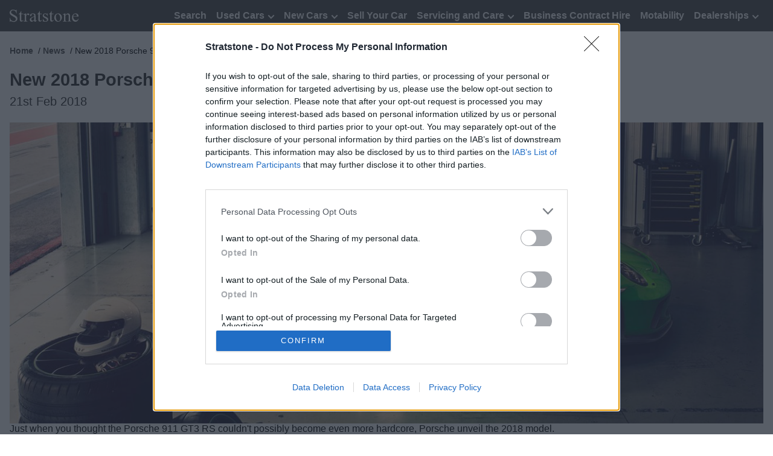

--- FILE ---
content_type: text/html; charset=utf-8
request_url: https://www.stratstone.com/news/2018-porsche-gt3-rs-overview/
body_size: 9449
content:

<!DOCTYPE html>
<!--[if lt IE 8 ]>    <html class="oldIE ltIE8" lang="en"> <![endif]-->
<!--[if IE 8 ]>    <html class="oldIE" lang="en"> <![endif]-->
<!--[if (gte IE 9)|!(IE)]><!-->
<html lang="en">
<!--<![endif]-->
<head>

<!-- wn1mdwk0004T4 (UK South) -->
<meta http-equiv="X-UA-Compatible" content="IE=edge,chrome=1" />
<meta charset="utf-8" />
<meta name="viewport" content="width=device-width, initial-scale=1, maximum-scale=1" />




<!-- Preloads -->
<link rel="preconnect" crossorigin href="https://www.googletagmanager.com" />
<link rel="preload" as="style" href="https://www.stratstone.com/assets/stylesheets/brands/stratstone/style.min.css?ver=06B85083D3F2497C24CB8A508005CCA5D5F488DC1D92FCA5790736A5976478C3" />
<link rel="preload" as="style" href="https://www.stratstone.com/assets/stylesheets/EditStyles.css?ver=C8813CBDF782A2A49021EAF3FE2126B66706F0FBA85636CBBD6A380F5D137E71" />
<link rel="preload" as="style" href="https://www.stratstone.com/assets/stylesheets/brands/stratstone/overrides.css?ver=0" />
<link rel="preload" as="script" href="https://www.stratstone.com/assets/javascripts/third-party/jquery.min.js?ver=47A3AC21BE66E26C019FC93D7E11D01C643F6D519A69F5A94590439DC9227F55" />
<link rel="preload" as="script" href="https://www.stratstone.com/assets/javascripts/third-party.min.js?ver=8D9D3480A2A183E7C0A50356A6CAB0C41EFE942175A17A5AC70AC4A5F8E1F2A2" />
<link rel="preload" as="script" href="https://www.stratstone.com/assets/javascripts/unified.min.js?ver=02304664B24D2793CFF097375579A233BDBE0FC4804FB10AA5A7EF3C7A3A5A71" />
<link rel="preload" as="script" href="https://www.stratstone.com/assets/javascripts/subscribeforms2.js?ver=E7FE02370D90EBF01A1091760FFB0316788F7081543F32FF629E6405D7E52DDA" />
<link rel="preload" as="script" href="https://www.stratstone.com/assets/javascripts/contactpreferencesdialog.js?ver=545CA77C9AC29ABC94D9F1F326E232CF688E7AAEFC2E8F9174030678EF415CA4" />



<link rel="preconnect" crossorigin href="https://accounts.blogger.com/" />
<link rel="preconnect" crossorigin href="https://accounts.google.co.uk/" />
<link rel="preconnect" crossorigin href="https://accounts.google.com/" />
<link rel="preconnect" crossorigin href="https://accounts.youtube.com/" />
<link rel="preconnect" crossorigin href="https://analytics.twitter.com/" />
<link rel="preconnect" crossorigin href="https://bat.bing.com/" />
<link rel="preconnect" crossorigin href="https://c.bing.com/" />
<link rel="preconnect" crossorigin href="https://c.clarity.ms/" />
<link rel="preconnect" crossorigin href="https://connect.facebook.net/" />
<link rel="preconnect" crossorigin href="https://ct.pinterest.com/" />
<link rel="preconnect" crossorigin href="https://googleads.g.doubleclick.net/" />
<link rel="preconnect" crossorigin href="https://ict.infinity-tracking.net/" />
<link rel="preconnect" crossorigin href="https://komito.net/" />
<link rel="preconnect" crossorigin href="https://live-chat-cdn.socialsignin.net/" />
<link rel="preconnect" crossorigin href="https://lptag.liveperson.net/" />
<link rel="preconnect" crossorigin href="https://pixel.quantserve.com/" />
<link rel="preconnect" crossorigin href="https://rules.quantcount.com/" />
<link rel="preconnect" crossorigin href="https://s.pinimg.com/" />
<link rel="preconnect" crossorigin href="https://secure.quantserve.com/" />
<link rel="preconnect" crossorigin href="https://static.ads-twitter.com/" />
<link rel="preconnect" crossorigin href="https://widget.trustpilot.com/" />
<link rel="preconnect" crossorigin href="https://www.clarity.ms/" />
<link rel="preconnect" crossorigin href="https://www.facebook.com/" />
<link rel="preconnect" crossorigin href="https://www.google-analytics.com/" />
<link rel="preconnect" crossorigin href="https://www.google.co.uk/" />
<link rel="preconnect" crossorigin href="https://www.google.com/" />
<link rel="preconnect" crossorigin href="https://www.googleadservices.com/" />
<link rel="preconnect" crossorigin href="https://www.googletagmanager.com/" />
<!-- Google Tag Manager -->
<script>
(function (w, d, s, l, i) {
    w[l]=w[l]||[];
    w[l].push({
        'gtm.start':new Date().getTime(),
        event: 'gtm.js'
    });
    var f=d.getElementsByTagName(s)[0],j=d.createElement(s),dl=l!='dataLayer'?'&l='+l:'';
    j.async = true;
    j.src = 'https://www.googletagmanager.com/gtm.js?id='+i+dl;
    f.parentNode.insertBefore(j,f);
})
(window, document, 'script', 'dataLayer', 'GTM-MM532M5');
</script>

<link href="https://www.stratstone.com/assets/stylesheets/brands/stratstone/style.min.css?ver=06B85083D3F2497C24CB8A508005CCA5D5F488DC1D92FCA5790736A5976478C3" rel="stylesheet" media="screen" />
<link href="https://www.stratstone.com/assets/stylesheets/EditStyles.css?ver=C8813CBDF782A2A49021EAF3FE2126B66706F0FBA85636CBBD6A380F5D137E71" rel="stylesheet" media="screen" />
<link href="https://www.stratstone.com/assets/stylesheets/brands/stratstone/overrides.css?ver=0" rel="stylesheet" media="screen" />



<title>New 2018 Porsche 911 GT3 RS: An Overview</title>
    <meta name="Description" content="Porsche track-focused 911 has undergone performance enhancements for 2018. Find out all the new details here." />
    <meta name="Keywords" content="" />
    <meta property="og:title" content="New 2018 Porsche 911 GT3 RS: An Overview" />
    <meta property="og:description" content="Porsche track-focused 911 has undergone performance enhancements for 2018. Find out all the new details here." />
    <meta property="og:image" content="https://www.stratstone.com/-/media/stratstone/thumbnails/porsche/new-2018-porsche-911-gt3-rs-an-overview.ashx" />
    <meta property="og:image:alt" content="porsche 911 gt3 rs" />
    <meta property="og:url" content="https://www.stratstone.com/news/2018-porsche-gt3-rs-overview/" />
    <meta property="og:type" content="website" />
    <meta property="og:site_name" content="Stratstone" />
    <meta name="twitter:site" content="@stratstoneuk" />
    <meta name="twitter:card" content="summary_large_image" />
    <link rel="canonical" href="https://www.stratstone.com/news/2018-porsche-gt3-rs-overview/" />

    <link rel="apple-touch-icon" sizes="180x180" href="/assets/favicon/stratstone/apple-touch-icon.png?ver=3.3" />
    <link rel="icon" type="image/png" href="/assets/favicon/stratstone/favicon-32x32.png?ver=3.3" sizes="32x32" />
    <link rel="icon" type="image/png" href="/assets/favicon/stratstone/favicon-16x16.png?ver=3.3" sizes="16x16" />
    <link rel="manifest" href="/assets/favicon/stratstone/manifest.json?ver=3.3" />
    <link rel="mask-icon" href="/assets/favicon/stratstone/safari-pinned-tab.svg?ver=3.3" color="#333333" />
    <link rel="shortcut icon" href="/assets/favicon/stratstone/favicon.ico?ver=3.3" />
    <meta name="msapplication-config" content="/assets/favicon/stratstone/browserconfig.xml?ver=3.3" />
    <meta name="theme-color" content="#ffffff" />



</head>
<body class="">
    


    <!-- Google Tag Manager (noscript) -->
    <noscript>
        <iframe src="https://www.googletagmanager.com/ns.html?id=GTM-MM532M5" height="0" width="0" style="display:none;visibility:hidden"></iframe>
    </noscript>



<div class="content content--demo">
    <!-- Page Header Container - 12 -->
<div class="grid grid--fixed grid--primary">
    <div class="grid__row">
        <div class="grid__column grid__column--12 grid__column--lg-12">
            <header class="header">
                <a href="/" class="header__link">
    <img src="https://www.stratstone.com/-/media/stratstone/header-logos/stratstone-logo.ashx?la=en&amp;hash=E9FC0FF4991AD78A872882AD01BEE1C5" class="header__logo" alt="Stratstone" />
</a>

                
<nav class="navigation header__navigation">
    <div class="navigation__toggle"></div>
    <ul class="navigation__list navigation__list--top-level">
                <li class="navigation__item" >

<a href="https://www.stratstone.com/search/?filterKey=price" class="navigation__link" >Search</a>                                    </li>
                <li class="navigation__item" >

<a href="https://www.stratstone.com/used-cars/" class="navigation__link navigation__link--has-children" >Used Cars                            <span class="navigation__link--children-toggle"></span>
</a>                                            <ul class="navigation__list">
                                <li class="navigation__item ">
<a href="https://www.stratstone.com/aston-martin/used-cars/" class="navigation__link" >Aston Martin</a>                                </li>
                                <li class="navigation__item ">
<a href="https://www.stratstone.com/audi/used-cars/" class="navigation__link" >Audi</a>                                </li>
                                <li class="navigation__item ">
<a href="https://www.stratstone.com/bmw/used-cars/" class="navigation__link" >BMW</a>                                </li>
                                <li class="navigation__item ">
<a href="https://www.stratstone.com/ferrari/used-cars/" class="navigation__link" >Ferrari</a>                                </li>
                                <li class="navigation__item ">
<a href="https://www.stratstone.com/jaguar/used-cars/" class="navigation__link" >Jaguar</a>                                </li>
                                <li class="navigation__item ">
<a href="https://www.stratstone.com/land-rover/used-cars/" class="navigation__link" >Land Rover</a>                                </li>
                                <li class="navigation__item ">
<a href="https://www.stratstone.com/lotus/used-cars/" class="navigation__link" >Lotus</a>                                </li>
                                <li class="navigation__item ">
<a href="https://www.stratstone.com/mclaren/used-cars/" class="navigation__link" >McLaren</a>                                </li>
                                <li class="navigation__item ">
<a href="https://www.stratstone.com/mercedes-benz/used-cars/" class="navigation__link" >Mercedes-Benz</a>                                </li>
                                <li class="navigation__item ">
<a href="https://www.stratstone.com/mini/used-cars/" class="navigation__link" >MINI</a>                                </li>
                                <li class="navigation__item ">
<a href="https://www.stratstone.com/porsche/approved-used/" class="navigation__link" >Porsche</a>                                </li>
                                <li class="navigation__item ">
<a href="https://www.stratstone.com/smart/used-cars/" class="navigation__link" >smart</a>                                </li>
                                <li class="navigation__item ">
<a href="https://www.stratstone.com/nearly-new-cars/" class="navigation__link" >Nearly-New Cars</a>                                </li>
                                <li class="navigation__item ">
<a href="https://www.stratstone.com/used-cars/" class="navigation__link" >All Makes</a>                                </li>
                        </ul>
                </li>
                <li class="navigation__item" >

<a href="https://www.stratstone.com/new-cars/" class="navigation__link navigation__link--has-children" >New Cars                            <span class="navigation__link--children-toggle"></span>
</a>                                            <ul class="navigation__list">
                                <li class="navigation__item ">
<a href="https://www.stratstone.com/aston-martin/new-cars/" class="navigation__link" >Aston Martin</a>                                </li>
                                <li class="navigation__item ">
<a href="https://www.stratstone.com/audi/new-cars/" class="navigation__link" >Audi</a>                                </li>
                                <li class="navigation__item ">
<a href="https://www.stratstone.com/bmw/new-cars/" class="navigation__link" >BMW</a>                                </li>
                                <li class="navigation__item ">
<a href="https://www.stratstone.com/ferrari/new-cars/" class="navigation__link" >Ferrari</a>                                </li>
                                <li class="navigation__item ">
<a href="https://www.stratstone.com/jaguar/new-cars/" class="navigation__link" >Jaguar</a>                                </li>
                                <li class="navigation__item ">
<a href="https://www.stratstone.com/land-rover/new-cars/" class="navigation__link" >Land Rover</a>                                </li>
                                <li class="navigation__item ">
<a href="https://www.stratstone.com/lotus/new-cars/" class="navigation__link" >Lotus</a>                                </li>
                                <li class="navigation__item ">
<a href="https://www.stratstone.com/mclaren/new-cars/" class="navigation__link" >McLaren</a>                                </li>
                                <li class="navigation__item ">
<a href="https://www.stratstone.com/mercedes-benz/new-cars/" class="navigation__link" >Mercedes-Benz</a>                                </li>
                                <li class="navigation__item ">
<a href="https://www.stratstone.com/mini/new-cars/" class="navigation__link" >MINI</a>                                </li>
                                <li class="navigation__item ">
<a href="https://www.stratstone.com/pininfarina/new-cars/" class="navigation__link" >Pininfarina</a>                                </li>
                                <li class="navigation__item ">
<a href="https://www.stratstone.com/porsche/new-cars/" class="navigation__link" >Porsche</a>                                </li>
                                <li class="navigation__item ">
<a href="https://www.stratstone.com/smart/new-cars/" class="navigation__link" >smart</a>                                </li>
                                <li class="navigation__item ">
<a href="https://www.stratstone.com/cars/reviews/" class="navigation__link" >Car Reviews</a>                                </li>
                        </ul>
                </li>
                <li class="navigation__item" >

<a href="https://www.stratstone.com/sell-your-car/" class="navigation__link" >Sell Your Car</a>                                    </li>
                <li class="navigation__item" >

<a href="https://www.stratstone.com/aftersales/" class="navigation__link navigation__link--has-children" >Servicing and Care                            <span class="navigation__link--children-toggle"></span>
</a>                                            <ul class="navigation__list">
                                <li class="navigation__item ">
<a href="https://www.stratstone.com/aftersales/service-booking/" class="navigation__link" >Servicing</a>                                </li>
                                <li class="navigation__item ">
<a href="https://www.stratstone.com/aftersales/mot/" class="navigation__link" >MOT</a>                                </li>
                                <li class="navigation__item ">
<a href="https://www.stratstone.com/aftersales/accessories/" class="navigation__link" >Accessories</a>                                </li>
                                <li class="navigation__item ">
<a href="https://www.stratstone.com/aftersales/accident-repair/" class="navigation__link" >Car Body Shop</a>                                </li>
                                <li class="navigation__item ">
<a href="https://www.stratstone.com/aftersales/service-plans/" class="navigation__link" >Service Plan</a>                                </li>
                                <li class="navigation__item ">
<a href="https://www.stratstone.com/aftersales/health-check/" class="navigation__link" >Vehicle Health Check</a>                                </li>
                                <li class="navigation__item ">
<a href="https://www.stratstone.com/aftersales/repairs/" class="navigation__link" >SMART Repair</a>                                </li>
                                <li class="navigation__item ">
<a href="https://www.stratstone.com/aftersales/accident-assist/" class="navigation__link" >Accident Assistance</a>                                </li>
                        </ul>
                </li>
                <li class="navigation__item" >

<a href="https://www.stratstone.com/business-contract-hire/" class="navigation__link" >Business Contract Hire</a>                                    </li>
                <li class="navigation__item" >

<a href="https://www.stratstone.com/motability/" class="navigation__link" >Motability</a>                                    </li>
                <li class="navigation__item" >

<a href="https://www.stratstone.com/dealers/" class="navigation__link navigation__link--has-children" >Dealerships                            <span class="navigation__link--children-toggle"></span>
</a>                                            <ul class="navigation__list">
                                <li class="navigation__item ">
<a href="https://www.stratstone.com/aston-martin/locations/" class="navigation__link" >Aston Martin</a>                                </li>
                                <li class="navigation__item ">
<a href="https://www.stratstone.com/audi/locations/" class="navigation__link" >Audi</a>                                </li>
                                <li class="navigation__item ">
<a href="https://www.stratstone.com/pininfarina/locations/" class="navigation__link" >Automobili Pininfarina</a>                                </li>
                                <li class="navigation__item ">
<a href="https://www.stratstone.com/bmw/locations/" class="navigation__link" >BMW</a>                                </li>
                                <li class="navigation__item ">
<a href="https://www.stratstone.com/bmw-motorrad/locations/" class="navigation__link" >BMW Motorrad</a>                                </li>
                                <li class="navigation__item ">
<a href="https://www.stratstone.com/ferrari/locations/" class="navigation__link" >Ferrari</a>                                </li>
                                <li class="navigation__item ">
<a href="https://www.stratstone.com/jaguar/locations/" class="navigation__link" >Jaguar</a>                                </li>
                                <li class="navigation__item ">
<a href="https://www.stratstone.com/land-rover/locations/" class="navigation__link" >Land Rover</a>                                </li>
                                <li class="navigation__item ">
<a href="https://www.stratstone.com/lotus/locations/" class="navigation__link" >Lotus</a>                                </li>
                                <li class="navigation__item ">
<a href="https://www.stratstone.com/dealers/stratstone-maserati-colchester/" class="navigation__link" >Maserati</a>                                </li>
                                <li class="navigation__item ">
<a href="https://www.stratstone.com/mclaren/locations/" class="navigation__link" >McLaren</a>                                </li>
                                <li class="navigation__item ">
<a href="https://www.stratstone.com/mercedes-benz/locations/" class="navigation__link" >Mercedes-Benz</a>                                </li>
                                <li class="navigation__item ">
<a href="https://www.stratstone.com/mini/locations/" class="navigation__link" >MINI</a>                                </li>
                                <li class="navigation__item ">
<a href="https://www.stratstone.com/porsche/locations/" class="navigation__link" >Porsche</a>                                </li>
                                <li class="navigation__item ">
<a href="https://www.stratstone.com/dealers/stratstone-select-bracknell/" class="navigation__link" >Select</a>                                </li>
                                <li class="navigation__item ">
<a href="https://www.stratstone.com/smart/locations/" class="navigation__link" >smart</a>                                </li>
                        </ul>
                </li>
    </ul>
</nav>

            </header>
        </div>
    </div>
</div>
    <main>
        


<!-- One Column - 12 -->
<div class="grid grid--fixed spacing-std ">
    <div class="grid__row ">
        <div class="grid__column grid__column--lg-12">
                <ul class="breadcrumb">
                <li class="breadcrumb__item">
                    <a href="https://www.stratstone.com/" title="Home">Home</a>
                </li>
                <li class="breadcrumb__item">
                    <a href="https://www.stratstone.com/news/" title="News">News</a>
                </li>
                    <li class="breadcrumb__item">New 2018 Porsche 911 GT3 RS: An Overview</li>
    </ul>

    <header class="page-title">
            <h1 class="page-title__header">New 2018 Porsche 911 GT3 RS: An Overview</h1>

            <p class="page-title__sub-header">21st Feb 2018</p>
    </header>


        <div class="image-placeholder">
<img src="https://www.stratstone.com/-/media/stratstone/news/2018/new-2018-porsche-911-gt3-rs-an-overview/carousel/new-porsche-911-2018.ashx?mh=1440&amp;la=en&amp;h=516&amp;w=1290&amp;mw=2560&amp;hash=202A0BDB24C92EB97880563C6940040E" alt="new porsche 911" />        </div>

        </div>
    </div>
</div>



<!-- Two Column - 6-6 -->
<div class="grid grid--fixed spacing-std ">
    <div class="grid__row ">
        <div class="grid__column grid__column--lg-6">
            

Just when you thought the Porsche 911 GT3 RS couldn't possibly become even more hardcore, Porsche unveil the 2018 model.<br />
<br />
Last year saw the new second generation 911 GT3 unveiled (991.2) so it was always inevitable that a new GT3 RS would follow, and so here we have the new Porsche 911 (991.2) GT3 RS.<br />
<br />
This new version of the RS is about precision. Therefore, the GT3 RS has been given subtle enhancements to maintain the RS as a sublime driver's car, and an incredible track-focused machine by adopting slight design and performance enhancements.
        </div>
        <div class="grid__column grid__column--lg-6">
            

<div class="content-holder ">
    <div class="video-container">

        <div class="video-container__wrapper">
            <iframe id="ytplayer" class="youtube-player" type="text/html" src="https://www.youtube.com/embed/lTbGdV3NlNk?autoplay=0&amp;controls=1&amp;rel=0&amp;fs=1&amp;showinfo=1&amp;modestbranding=1" frameborder="0"></iframe>
        </div>
</div>
</div>
        </div>
    </div>
</div>


<!-- Two Column - 6-6 -->
<div class="grid grid--fixed spacing-std ">
    <div class="grid__row ">
        <div class="grid__column grid__column--lg-6">
            

<h2>Improved performance</h2>
<p>The engine is essentially the same 4.0-litre flat-six found in the GT3, however it has been fettled to produce an extra 20 horsepower. This has been accomplished via the use of a different intake system, titanium exhaust and electronics, which all complement the engine, bringing the total power output to a monumental 513bhp - dropping the 0-62mph time to 3.2 seconds (3.3 seconds previously).<br />
<br />
It will rev slightly higher too, with the 4.0-litre flat-six now being able to rev all the way up to 9000rpm, up from 8700. The new 911 GT3 RS remains incredibly driver-focused thanks to the rear-wheel drive set-up, along with the only transmission option being the ultra-fast PDK option, ensuring lap times are brutally quick and precise.</p>
        </div>
        <div class="grid__column grid__column--lg-6">
            

<div class="content-holder ">
    

        <div class="image-placeholder">
<img src="https://www.stratstone.com/-/media/stratstone/news/2018/new-2018-porsche-911-gt3-rs-an-overview/inline-image/porsche-911-gt3-rs-track.ashx?mh=1440&amp;la=en&amp;h=350&amp;w=629&amp;mw=2560&amp;hash=2C8C13CDBA2F948EFA1803DA279029BF" alt="new porsche 911 gt3 rs" />        </div>

</div>
        </div>
    </div>
</div>


<!-- Two Column - 6-6 -->
<div class="grid grid--fixed spacing-std ">
    <div class="grid__row ">
        <div class="grid__column grid__column--lg-6">
            

<h2>Exterior</h2>
<p>The new 911 GT3 RS is all about weight saving and enhanced aerodynamics. The body is therefore a concoction of lightweight materials including a carbon fibre front lid, along with carbon fibre reinforced plastic panels and a magnesium roof. There is also lightweight glass, and aluminium and steel composites used in the construction to make the RS as light as possible.<br />
<br />
Both the front and rear bumper have been tweaked slightly, along with new front lid vents - as seen on the Porsche GT2 RS. The front bumper also features a functioning front spoiler to aid downforce, along with a large rear wing to keep the RS as grippy as possible on track. Buyers can also specify a Weissach Package which further decreases the weight of the GT3 RS, too.</p>
        </div>
        <div class="grid__column grid__column--lg-6">
            

<div class="content-holder ">
    

        <div class="image-placeholder">
<img src="https://www.stratstone.com/-/media/stratstone/news/2018/new-2018-porsche-911-gt3-rs-an-overview/inline-image/porsche-911-2018-gt3-rs-in-green.ashx?mh=1440&amp;la=en&amp;h=350&amp;w=629&amp;mw=2560&amp;hash=4305E1D82DF3BC203A707EAFEE3BD5FC" alt="new porsche 911" />        </div>

</div>
        </div>
    </div>
</div>


<!-- Two Column - 6-6 -->
<div class="grid grid--fixed spacing-std ">
    <div class="grid__row ">
        <div class="grid__column grid__column--lg-6">
            

<h2>Interior</h2>
<p>In true Porsche style, the interior also adopts a racing car-like feel, yet manages to still use superb quality materials and a fine fit and finish throughout. Adaptive Sports seats (18-way electric) come as standard, or if preferred sports bucket seats or full bucket seats can be specified at no extra cost.<br />
<br />
Leather, Alcantara&reg; or carbon can be specified to the interior too, along with full race harnesses and endless customisation options - such as seat belts and details mirroring the exterior paint, or contrasting if preferred.<br />
<br />
Depending on whether you want a fully hardcore GT3 RS or not, the car comes with PCM (Porsche Communication Management) Connect Plus and Sound Package Plus as standard - or if preferred you can have these unspecified if you want the full race car stripped out look and feel - for the ultimate race-car-for-the-road experience.</p>
        </div>
        <div class="grid__column grid__column--lg-6">
            

<div class="content-holder ">
    

        <div class="image-placeholder">
<img src="https://www.stratstone.com/-/media/stratstone/news/2018/new-2018-porsche-911-gt3-rs-an-overview/inline-image/interior-porsche-gt3-rs.ashx?mh=1440&amp;la=en&amp;h=350&amp;w=629&amp;mw=2560&amp;hash=205ED56779D1D06AA71C5D2314E93F7D" alt="new porsche 911 interior" />        </div>

</div>
        </div>
    </div>
</div>


<!-- Two Column - 6-6 -->
<div class="grid grid--fixed spacing-std ">
    <div class="grid__row ">
        <div class="grid__column grid__column--lg-6">
            

<h2>Create your own GT3 RS</h2>
<p>The Porsche website has a configurator live already for the new GT3 RS, in which you can spend hours specifying your perfect GT3 RS, along with the press shots showing a Lizard Green finish. Why not take a look at our gallery to see the new 2018 Porsche 911 GT3 RS in all its glory?</p>
        </div>
        <div class="grid__column grid__column--lg-6">
            

<div class="content-holder ">
    

        <div class="image-placeholder">
<img src="https://www.stratstone.com/-/media/stratstone/news/2018/new-2018-porsche-911-gt3-rs-an-overview/inline-image/colour-options-porsche-911.ashx?mh=1440&amp;la=en&amp;h=350&amp;w=629&amp;mw=2560&amp;hash=E170118655AB445670C3182A62F52159" alt="colour options for new porsche 911" />        </div>

</div>
        </div>
    </div>
</div>


<!-- One Column - 12 -->
<div class="grid grid--fixed spacing-std ">
    <div class="grid__row ">
        <div class="grid__column grid__column--lg-12">
            
<div class="page-links">
<h3 class="page-links__header">Products and Services</h3>    <div class="page-links__list">
        

<div class="page-links__link">
    <div class="page-links__content">
<a href="https://www.stratstone.com/porsche/new-cars/" title="new Porsche cars" ><img src="https://www.stratstone.com/-/media/stratstone/page-link-collections/new-sizes-dec-19/porsche-new-cars-range.ashx?mh=519&amp;la=en&amp;h=270&amp;w=480&amp;mw=519&amp;hash=8073B43D83BF716464B02F4A673B93C2" class="page-links__image" alt="New Porsche Cars" /></a>        <div class="page-links__content-container">
            <h3 class="page-links__header">
<a href="https://www.stratstone.com/porsche/new-cars/" title="new Porsche cars" >Porsche New Cars</a>            </h3>
            <p class="page-links__text">
                Explore in more detail the entire Porsche new model range.
            </p>
        </div>
    </div>
</div>

<div class="page-links__link">
    <div class="page-links__content">
<a href="https://www.stratstone.com/porsche/approved-used/" ><img src="https://www.stratstone.com/-/media/stratstone/porsche/page-links/used-porsche-cars-480x270px.ashx?mh=519&amp;la=en&amp;h=270&amp;w=480&amp;mw=519&amp;hash=FDF0C4D812B328FD377F0EFD20D3FD7D" class="page-links__image" alt="Approved Used Porsche" /></a>        <div class="page-links__content-container">
            <h3 class="page-links__header">
<a href="https://www.stratstone.com/porsche/approved-used/" >Porsche Pre-Owned</a>            </h3>
            <p class="page-links__text">
                Browse our extensive collection of Porsche Approved pre-owned cars.
            </p>
        </div>
    </div>
</div>

<div class="page-links__link">
    <div class="page-links__content">
<a href="https://www.stratstone.com/porsche/servicing/" ><img src="https://www.stratstone.com/-/media/stratstone/porsche/inline-image/servicing/porsche-workshop-720x405px.ashx?mh=519&amp;la=en&amp;h=270&amp;w=480&amp;mw=519&amp;hash=C40989BF6AC5461AFFF345BE0AC5CAE5" class="page-links__image" alt="Porsche Workshop" /></a>        <div class="page-links__content-container">
            <h3 class="page-links__header">
<a href="https://www.stratstone.com/porsche/servicing/" >Servicing and Maintenance</a>            </h3>
            <p class="page-links__text">
                Service your Porsche at one of our Centres with a Porsche trained Technician.
            </p>
        </div>
    </div>
</div>

<div class="page-links__link">
    <div class="page-links__content">
<a href="https://www.stratstone.com/porsche/locations/" title="find local Porsche retailer" ><img src="https://www.stratstone.com/-/media/stratstone/dealers/porsche/locations-page/stratstone-porsche-wolverhampton-main-480x270px.ashx?mh=519&amp;la=en&amp;h=270&amp;w=480&amp;mw=519&amp;hash=E05DB816FB576BDB191C7480CFFC07EF" class="page-links__image" alt="Porsche Stratstone Dealership Wolverhampton" /></a>        <div class="page-links__content-container">
            <h3 class="page-links__header">
<a href="https://www.stratstone.com/porsche/locations/" title="find local Porsche retailer" >Porsche Locations</a>            </h3>
            <p class="page-links__text">
                Find your nearest Stratstone Porsche centre and start your journey by contacting one of our friendly associates.
            </p>
        </div>
    </div>
</div>
    </div>

</div>

        </div>
    </div>
</div>



<!-- One Column - 12 -->
<div class="grid grid--fixed spacing-std ">
    <div class="grid__row ">
        <div class="grid__column grid__column--lg-12">
            
<div class="page-links">
<h3 class="page-links__header">More from Stratstone</h3>    <div class="page-links__list">
        

<div class="page-links__link">
    <div class="page-links__content">
<a href="https://www.stratstone.com/blog/" title="Stratstone Blog" ><img src="https://www.stratstone.com/-/media/stratstone/page-link-collections/stratstone/blog---news---spotlight---social/stratstone-blog.ashx?mh=519&amp;la=en&amp;h=270&amp;w=480&amp;mw=519&amp;hash=21492B570702F7848FA7C6F8C82B5A8B" class="page-links__image" alt="Stratstone Blog" /></a>        <div class="page-links__content-container">
            <h3 class="page-links__header">
<a href="https://www.stratstone.com/blog/" title="Stratstone Blog" >Blog</a>            </h3>
            <p class="page-links__text">
                Read our latest blog articles including, tips, advice and helpful lists.&nbsp;
            </p>
<a href="https://www.stratstone.com/blog/" class="button button--ghost-light cards__button" title="Stratstone Blog" >Read More</a>        </div>
    </div>
</div>

<div class="page-links__link">
    <div class="page-links__content">
<a href="https://www.stratstone.com/news/" title="Stratstone News" ><img src="https://www.stratstone.com/-/media/stratstone/news/newspaper-pile-720x405px.ashx?mh=519&amp;la=en&amp;h=270&amp;w=480&amp;mw=519&amp;hash=EC39AF36612DCAE821BFF007D4D1AC21" class="page-links__image" alt="Pile of Newspapers" /></a>        <div class="page-links__content-container">
            <h3 class="page-links__header">
<a href="https://www.stratstone.com/news/" title="Stratstone News" >News</a>            </h3>
            <p class="page-links__text">
                See the latest news from the world of Stratstone and premium cars.
            </p>
        </div>
    </div>
</div>

<div class="page-links__link">
    <div class="page-links__content">
<a href="https://www.stratstone.com/blog/spotlight/" title="Stratstone Spotlight" ><img src="https://www.stratstone.com/-/media/stratstone/page-link-collections/stratstone/blog---news---spotlight---social/stratstone-spotlight.ashx?mh=519&amp;la=en&amp;h=270&amp;w=480&amp;mw=519&amp;hash=6E6B5FB8824340A7BE1ACFFCDA3B0CBB" class="page-links__image" alt="Stratstone Spotlight" /></a>        <div class="page-links__content-container">
            <h3 class="page-links__header">
<a href="https://www.stratstone.com/blog/spotlight/" title="Stratstone Spotlight" >Spotlight</a>            </h3>
            <p class="page-links__text">
                Highlighting our most unique and special pre-owned vehicles
            </p>
<a href="https://www.stratstone.com/blog/spotlight/" class="button button--ghost-light cards__button" title="Stratstone Spotlight" >Find Out More</a>        </div>
    </div>
</div>

<div class="page-links__link">
    <div class="page-links__content">
<img src="https://www.stratstone.com/-/media/stratstone/page-link-collections/stratstone/blog---news---spotlight---social/stratstone-social-media-480x270px.ashx?mh=519&amp;la=en&amp;h=270&amp;w=480&amp;mw=519&amp;hash=0214250AC8A7ED509803EDD8BC66D8A2" class="page-links__image" alt="Stratstone Social Media" />        <div class="page-links__content-container">
            <h3 class="page-links__header">
Stratstone Social            </h3>
            <p class="page-links__text">
                Share your pictures with us
            </p>
        </div>
    </div>
</div>
    </div>

</div>

        </div>
    </div>
</div>

    </main>
    <footer class="footer">
    <div class="footer__social">
    <div class="follow-bar">
            <div class="follow-bar__social-links">
        <h3>Follow Us</h3>
        <ul class="follow-bar__social-links-list">
                <li class="follow-bar__facebook">
<a href="https://www.facebook.com/stratstone" class="social-links_link" rel="noopener noreferrer" target="_blank" ><img src="https://www.stratstone.com/-/media/stratstone/social-icons/ss-icons_fb.ashx?h=80&amp;w=80&amp;la=en&amp;hash=FA8414F0185AE77F6AFA264C636CBACB" class="social-links_link" alt="Facebook" /></a>                </li>
                <li class="follow-bar__instagram">
<a href="https://www.instagram.com/stratstoneuk/" class="social-links_link" rel="noopener noreferrer" target="_blank" ><img src="https://www.stratstone.com/-/media/stratstone/social-icons/ss-icons_insta.ashx?h=80&amp;w=80&amp;la=en&amp;hash=0C0F0C7308B58C6CA3F15D7D5BFA401B" class="social-links_link" alt="Instagram" /></a>                </li>
                <li class="follow-bar__instagram">
<a href="https://www.tiktok.com/@stratstoneuk" class="social-links_link" rel="noopener noreferrer" target="_blank" ><img src="https://www.stratstone.com/-/media/stratstone/social-icons/ss-icons-tiktok.ashx?h=80&amp;w=80&amp;la=en&amp;hash=13D8764DDA7F0FA5C704479E3A8FDD5C" class="social-links_link" alt="stratstone tiktok" /></a>                </li>
                <li class="follow-bar__youtube">
<a href="https://www.youtube.com/user/stratstonetv?sub_confirmation=1" class="social-links_link" rel="noopener noreferrer" target="_blank" ><img src="https://www.stratstone.com/-/media/stratstone/social-icons/ss-icons_yt.ashx?h=80&amp;w=80&amp;la=en&amp;hash=3DF5B8C690F117127406C0177E49EE49" class="social-links_link" alt="Youtube" /></a>                </li>
                <li class="follow-bar__linkedin">
<a href="https://www.linkedin.com/company/stratstone/" class="social-links_link" rel="noopener noreferrer" target="_blank" ><img src="https://www.stratstone.com/-/media/stratstone/social-icons/ss-icons_in.ashx?h=80&amp;w=80&amp;la=en&amp;hash=CC5277227627E204FEA4599BA8908D32" class="social-links_link" alt="linkedin" /></a>                </li>
        </ul>
    </div>




<div class="subscribe" style="display:none;">
    <div class="input-inline">
<form action="/news/2018-porsche-gt3-rs-overview/" class="input-inline__container" data-editmode="0" data-errorurl="" data-relatedmodal="contact-preferences_d94680444e4f497bba8f928b104e7ad6" data-source="{6B90458E-3A92-481B-A6E7-250C28C205F8}" data-thankyouurl="" enctype="multipart/form-data" id="subscribe2_d94680444e4f497bba8f928b104e7ad6" method="post"><input id="uid" name="uid" type="hidden" value="d9468044-4e4f-497b-ba8f-928b104e7ad6" /><input name="__RequestVerificationToken" type="hidden" value="xyXGk0yOaFxGLHU94qJxhUdysh0WCffkczBU2bao4rToCTGTMHGd6KO0ziGd8zJVo3HxTYzg6aFOVEkEBj6RnZyVo6jQkBI1LyT4ZZKNgQA1" />            <div class="input-inline__label">
                <label class="label" for="EmailAddress_d94680444e4f497bba8f928b104e7ad6">Subscribe to offers</label>
            </div>
            <div class="input-inline__form">
                <input class="input-text input-inline__input" id="EmailAddress_d94680444e4f497bba8f928b104e7ad6" name="EmailAddress" placeholder="Enter your email address" type="text" value="" />
                <button class="button button--small button--secondary input-inline__button">Submit</button>

                <div name="success" class="input-inline__validation input-inline__validation--success">Thanks for subscribing</div>
                <div name="error" class="input-inline__validation input-inline__validation--error">There has been an error</div>
                <div name="validation" class="input-inline__validation input-inline__validation--error">Please enter a valid email address</div>
            </div>
</form>    </div>
</div>

    </div>
</div>
    <div class="footer__links">
        
<div class="links-list">
        <div class="links-list__column">
            <h3 class="links-list__title">Information</h3>
            <ul class="links-list__list">
                    <li class="">
<a href="https://www.stratstone.com/legal/" >Legal</a>                    </li>
                    <li class="">
<a href="https://www.stratstone.com/legal/legal-notice/" >Terms and Conditions</a>                    </li>
                    <li class="">
<a href="https://www.stratstone.com/legal/privacy-notice/" >Privacy Notice</a>                    </li>
                    <li class="">
<a href="https://www.stratstone.com/legal/trading-companies/" >Trading Companies</a>                    </li>
            </ul>
        </div>
        <div class="links-list__column">
            <h3 class="links-list__title">About Us</h3>
            <ul class="links-list__list">
                    <li class="">
<a href="https://www.stratstone.com/blog/" >Blog</a>                    </li>
                    <li class="">
<a href="https://www.stratstone.com/about-us/careers/" >Careers</a>                    </li>
                    <li class="">
<a href="" >Events</a>                    </li>
                    <li class="">
<a href="https://www.stratstone.com/news/" >News</a>                    </li>
            </ul>
        </div>
        <div class="links-list__column">
            <h3 class="links-list__title">Products and Services</h3>
            <ul class="links-list__list">
                    <li class="">
<a href="https://www.stratstone.com/dealers/information/click-and-collect/" >Click and Collect</a>                    </li>
                    <li class="">
<a href="https://www.stratstone.com/about-us/what-we-offer/home-delivery/" >Home Delivery</a>                    </li>
                    <li class="">
<a href="https://www.stratstone.com/sell-your-car/" >Sell Your Car</a>                    </li>
                    <li class="">
<a href="https://www.stratstone.com/club-hls/" >CLUB HLS</a>                    </li>
            </ul>
        </div>
        <div class="links-list__column">
            <h3 class="links-list__title">Contact Us</h3>
            <ul class="links-list__list">
                    <li class="">
<a href="https://www.stratstone.com/customer-care/" >Customer Care</a>                    </li>
                    <li class="">
<a href="https://www.stratstone.com/contact/" >Contact Us</a>                    </li>
                    <li class="">
<a href="https://www.stratstone.com/dealers/" >Dealers</a>                    </li>
            </ul>
        </div>
</div>
        
    </div>
    <p class="footer__copyright">
    &copy; 2026 Stratstone. All rights reserved.
</p>
</footer>

<!-- cookie warning for .stratstone.com -->
</div>
<script src="https://www.stratstone.com/assets/javascripts/third-party/jquery.min.js?ver=47A3AC21BE66E26C019FC93D7E11D01C643F6D519A69F5A94590439DC9227F55"></script>
<script src="https://www.stratstone.com/assets/javascripts/third-party.min.js?ver=8D9D3480A2A183E7C0A50356A6CAB0C41EFE942175A17A5AC70AC4A5F8E1F2A2"></script>
<script src="https://www.stratstone.com/assets/javascripts/unified.min.js?ver=02304664B24D2793CFF097375579A233BDBE0FC4804FB10AA5A7EF3C7A3A5A71"></script>
<script src="https://www.stratstone.com/assets/javascripts/subscribeforms2.js?ver=E7FE02370D90EBF01A1091760FFB0316788F7081543F32FF629E6405D7E52DDA"></script>
<script src="https://www.stratstone.com/assets/javascripts/contactpreferencesdialog.js?ver=545CA77C9AC29ABC94D9F1F326E232CF688E7AAEFC2E8F9174030678EF415CA4"></script>

</body>
</html>

--- FILE ---
content_type: text/css
request_url: https://www.stratstone.com/assets/stylesheets/brands/stratstone/style.min.css?ver=06B85083D3F2497C24CB8A508005CCA5D5F488DC1D92FCA5790736A5976478C3
body_size: 84989
content:
#form1,.content,body,html{height:100%;background:#fff!important}body{margin:0;font-family:"Segoe UI","Helvetica Neue","Helvetica Ultra",Roboto,Arial,sans-serif}*{box-sizing:border-box}h1,h2,h3,h4,h5,h6{font-weight:600}p{font-size:1rem;line-height:1.5;margin:0 0 8px}ol:not([class]),ul:not([class]){margin:8px 0;padding-left:32px}ol:not([class]) li:not([class]),ul:not([class]) li:not([class]){font-size:1rem;line-height:1.5}a{color:#4c4c4c;text-decoration:none}hr{border:0;background:rgb(101.5,101.5,101.5);height:1px;margin:16px 0}strong{font-weight:600}img{max-width:100%;height:auto}.content{display:flex;flex-direction:column;height:100%}.content>main{padding:16px 0 0;flex:1 0 auto}.content>main>.carousel:first-child,.content>main>.hero-section:first-child{margin:-16px 0 0}select[disabled=disabled],select[disabled]{cursor:default;background:rgba(255,255,255,.25);color:rgba(0,0,0,.25)}.no-scroll{overflow:hidden!important}.no-scroll--small-only{overflow:hidden!important}@media (min-width:900px){.no-scroll--small-only{overflow:initial!important}}.full-width-iframe{width:100%;min-height:450px}.hidden{display:none}.blackout{position:fixed;top:0;left:0;bottom:0;right:0;z-index:5000;background:rgba(0,0,0,.25);z-index:-9999;opacity:0;visibility:hidden;transition:opacity .2s ease-in-out}.blackout--visible{z-index:5000;opacity:1;visibility:visible}.page-editor-fixed-button{background:#5a83b4;color:#fff;margin:8px 0;padding:8px 16px;display:block;text-align:center}.page-editor-no-datasource-warning{padding:8px 16px;background:rgba(0,71,130,.5);border:2px solid #004782;color:#fff;font-size:1.25rem}.page-editor-no-datasource-warning:before{font-family:unified;content:"\e980";display:inline-block;margin-right:8px}.edit-mode hr{margin:0;height:16px;position:relative;border:0}.edit-mode hr:before{display:block;content:"";height:2px;background:#ccc;margin-top:9px}.edit-mode .tiles>div{min-width:calc(12.5% - 10px);flex:0 1 calc(12.5% - 10px);float:left;overflow:hidden}.edit-mode .tiles>div>.tiles__tile{width:100%;height:100%;flex:0 1 100%;padding:100% 0 0}.edit-mode .tiles__tile-image{bottom:8px;right:8px;width:auto;height:auto}.edit-mode .tiles--title-bottom-left .tiles__tile-image,.edit-mode .tiles--title-bottom-right .tiles__tile-image{bottom:initial;top:8px}.edit-mode .grid,.edit-mode .grid__column,.edit-mode .grid__row{margin-bottom:16px}.edit-mode .faq__questions{display:block;position:relative;border-top:0;box-shadow:none}.edit-mode .features-list .scEnabledChrome{width:100%}.edit-mode .request-callback__error{display:block}.edit-mode .request-callback__success{position:static}.edit-mode .accordion__content{display:block}@font-face{font-family:Ford;src:url(/font/FordAntenna-Light.otf) format("opentype")}@font-face{font-family:unified;src:url(/font/unified.ttf?ver=17042020) format("truetype"),url(/font/unified.woff?ver=17042020) format("woff"),url(/font/unified.svg?ver=17042020#unified) format("svg");font-weight:400;font-style:normal}[class*=" icon-"],[class^=icon-]{font-family:unified!important;speak:none;font-style:normal;font-weight:400;font-variant:normal;text-transform:none;line-height:1;-webkit-font-smoothing:antialiased;-moz-osx-font-smoothing:grayscale}.icon-down-open:before{content:"\e900"}.icon-left-open:before{content:"\e901"}.icon-right-open:before{content:"\e902"}.icon-up-open:before{content:"\e903"}.icon-angle-left:before{content:"\e904"}.icon-angle-right:before{content:"\e905"}.icon-angle-up:before{content:"\e906"}.icon-angle-down:before{content:"\e907"}.icon-angle-left1:before{content:"\e908"}.icon-angle-right1:before{content:"\e909"}.icon-angle-up1:before{content:"\e90a"}.icon-angle-down1:before{content:"\e90b"}.icon-sort-desc:before{content:"\e90c"}.icon-sort-asc:before{content:"\e90d"}.icon-sort1:before{content:"\e90e"}.icon-odometer:before{content:"\e90f"}.icon-collection:before{content:"\e910"}.icon-colour:before{content:"\e911"}.icon-gauge:before{content:"\e912"}.icon-cab:before{content:"\e913"}.icon-twitter:before{content:"\e914"}.icon-facebook:before{content:"\e915"}.icon-linkedin:before{content:"\e916"}.icon-instagram:before{content:"\e917"}.icon-star:before{content:"\e918"}.icon-star-empty:before{content:"\e919"}.icon-star-half:before{content:"\e91a"}.icon-star-half-empty:before{content:"\e91b"}.icon-star-half-alt:before{content:"\e91c"}.icon-agm:before{content:"\e91d"}.icon-investor-relations:before{content:"\e91e"}.icon-modern-slavery-statement:before{content:"\e91f"}.icon-regulatory-announcements:before{content:"\e920"}.icon-share-price:before{content:"\e921"}.icon-financial-reports:before{content:"\e922"}.icon-board:before{content:"\e923"}.icon-brands:before{content:"\e924"}.icon-business:before{content:"\e925"}.icon-history:before{content:"\e926"}.icon-phone-alt:before{content:"\e927"}.icon-twitter1:before{content:"\e928"}.icon-facebook1:before{content:"\e929"}.icon-linkedin1:before{content:"\e92a"}.icon-instagram1:before{content:"\e92b"}.icon-drop-off:before{content:"\e92c"}.icon-wheelchair:before{content:"\e92d"}.icon-harley-front:before{content:"\e92e"}.icon-harley-side:before{content:"\e92f"}.icon-tyre:before{content:"\e930"}.icon-cog-alt:before{content:"\e931"}.icon-co2:before{content:"\e932"}.icon-coffee:before{content:"\e933"}.icon-fuel-type:before{content:"\e934"}.icon-disabled:before{content:"\e935"}.icon-disabled-parking:before{content:"\e936"}.icon-mot:before{content:"\e937"}.icon-parking:before{content:"\e938"}.icon-parts:before{content:"\e939"}.icon-service:before{content:"\e93a"}.icon-service-plan:before{content:"\e93b"}.icon-transmission:before{content:"\e93c"}.icon-tyres:before{content:"\e93d"}.icon-van-mot:before{content:"\e93e"}.icon-wifi:before{content:"\e93f"}.icon-waiting-area:before{content:"\e940"}.icon-body-style:before{content:"\e941"}.icon-smart-repair:before{content:"\e942"}.icon-baby-change:before{content:"\e943"}.icon-defibrillator:before{content:"\e944"}.icon-electric-charging:before{content:"\e945"}.icon-handover:before{content:"\e946"}.icon-kids-zone:before{content:"\e947"}.icon-laptop:before{content:"\e948"}.icon-sell-my-car:before{content:"\e949"}.icon-toilet:before{content:"\e94a"}.icon-spanner:before{content:"\e991"}.icon-question-mark:before{content:"\e94b"}.icon-check1:before{content:"\e94c"}.icon-phone1:before{content:"\e94d"}.icon-heart-empty:before{content:"\e94e"}.icon-mail:before{content:"\e94f"}.icon-video:before{content:"\e950"}.icon-videocam:before{content:"\e951"}.icon-picture:before{content:"\e952"}.icon-camera1:before{content:"\e953"}.icon-camera-alt:before{content:"\e954"}.icon-ok:before{content:"\e955"}.icon-eye-off:before{content:"\e956"}.icon-pin:before{content:"\e957"}.icon-thumbs-up:before{content:"\e958"}.icon-thumbs-down:before{content:"\e959"}.icon-doc:before{content:"\e95a"}.icon-trash-empty:before{content:"\e95b"}.icon-location:before{content:"\e95c"}.icon-login:before{content:"\e95d"}.icon-logout:before{content:"\e95e"}.icon-ok-circled:before{content:"\e95f"}.icon-ok-circled2:before{content:"\e960"}.icon-lock-open:before{content:"\e961"}.icon-attach:before{content:"\e962"}.icon-info-circled:before{content:"\e963"}.icon-info-circle:before{content:"\e963"}.icon-help-circled:before{content:"\e964"}.icon-forward:before{content:"\e965"}.icon-attention-circled:before{content:"\e966"}.icon-attention:before{content:"\e967"}.icon-chat:before{content:"\e968"}.icon-headphones:before{content:"\e969"}.icon-clock:before{content:"\e96a"}.icon-block:before{content:"\e96b"}.icon-signal:before{content:"\e96c"}.icon-briefcase:before{content:"\e96d"}.icon-search:before{content:"\e96e"}.icon-envelope-o:before{content:"\e96f"}.icon-user:before{content:"\e970"}.icon-check:before{content:"\e971"}.icon-home:before{content:"\e972"}.icon-road:before{content:"\e973"}.icon-lock:before{content:"\e974"}.icon-tag:before{content:"\e975"}.icon-bookmark:before{content:"\e976"}.icon-camera:before{content:"\e977"}.icon-pencil:before{content:"\e978"}.icon-eye:before{content:"\e979"}.icon-calendar:before{content:"\e97a"}.icon-comment:before{content:"\e97b"}.icon-comments:before{content:"\e97c"}.icon-thumbs-o-down:before{content:"\e97d"}.icon-phone:before{content:"\e97e"}.icon-credit-card:before{content:"\e97f"}.icon-wrench:before{content:"\e980"}.icon-mail-alt:before{content:"\e981"}.icon-comment-empty:before{content:"\e982"}.icon-download-cloud:before{content:"\e983"}.icon-bell:before{content:"\e984"}.icon-doc-text:before{content:"\e985"}.icon-direction:before{content:"\e986"}.icon-shield:before{content:"\e987"}.icon-youtube:before{content:"\e988"}.icon-cab1:before{content:"\e989"}.icon-map-pin:before{content:"\e98a"}.icon-map-signs:before{content:"\e98b"}.icon-map-o:before{content:"\e98c"}.icon-map:before{content:"\e98d"}.icon-credit-card-alt:before{content:"\e98e"}.icon-user-o:before{content:"\e98f"}.icon-snowflake-o:before{content:"\e990"}.icon-close:before{content:"\e992"}.icon-truck:before{content:"\e993"}.accordion{padding:0;margin:0 0 16px;background:#fff}.accordion__item{cursor:pointer;list-style:none}.accordion__heading{background:#5a83b4;color:#fff;border-radius:0;padding:8px 16px;font-weight:600;border-bottom:1px solid #fff;user-select:none;position:relative}.accordion__heading:after{display:block;content:"\e905";font-family:unified;height:32px;width:32px;position:absolute;line-height:32px;text-align:center;right:0;top:calc(50% - 16px);font-size:1.4rem}.accordion__item--visible .accordion__heading:after{content:"\e907"}.accordion__heading:hover{background:rgb(76.40625,118.175,168.09375)}.accordion__content{display:none;padding:8px 32px 8px 48px;margin:8px 0;position:relative;font-size:1rem;line-height:1.5;cursor:auto}.accordion__item--visible .accordion__content{display:block}.accordion__content:before{content:"";display:block;width:2px;background:#5a83b4;position:absolute;top:8px;left:32px;bottom:8px}.accordion__content p:last-child{margin-bottom:0}.accordion--light{box-shadow:0 0 0 transparent}.accordion--light .accordion__item{padding:8px;margin:0;border-bottom:1px solid #eee}.accordion--light .accordion__heading{font-weight:600;font-size:1.05rem;padding:8px 32px 8px 8px;background:0 0;color:#333}.accordion--light .accordion__content{padding:8px;margin:0}.accordion--light .accordion__content:before{display:none}.accordion--terms{counter-reset:item}.accordion--terms .accordion__item{padding:16px;counter-increment:item}.accordion--terms .accordion__item:before{content:counters(item, ".") ". ";display:inline-block;padding-right:4px}.accordion--terms .accordion__heading{display:inline;padding:8px 32px 8px 8px;background:0 0;color:#333}.accordion--terms .accordion__content{margin:8px -16px}.accordion--terms .accordion__content>ol{list-style-type:none;counter-reset:item;margin:0 0 0 8px;padding:0}.accordion--terms .accordion__content>ol>li{counter-increment:item;margin:0 0 8px}.accordion--terms .accordion__content>ol>li:before{content:counters(item, ".") ". ";display:inline-block;padding-right:4px}.accordion--terms .accordion__content>ol>li:last-child{margin:0}.accordion--terms .accordion__content>ol>li>ol{margin:0 0 0 32px;padding:0}.accordion--terms .accordion__content>ol>li>ol>li{list-style-type:lower-alpha;margin:0 0 8px}.accordion--terms .accordion__content>ol>li>ol>li:last-child{margin:0}.alert{background:rgb(254.5,254.5,254.5);color:#333;display:flex;margin:0 -8px 16px;border-radius:0;overflow:hidden;padding:16px;box-shadow:0 0 0 transparent}@media (min-width:900px){.alert{margin:0 0 16px;border-radius:0}}.alert__icon{display:flex;justify-content:center;align-content:center;align-items:center;background:#5a83b4;font-size:1.8rem;color:#fff;padding:8px;margin:-16px 0 -16px -16px}@media (min-width:900px){.alert__icon{width:64px;padding:0}}.alert__content{padding:8px;flex-grow:1;display:flex;align-items:center;flex-direction:column;margin:-8px 0}@media (min-width:900px){.alert__content{flex-direction:row}}.alert__text{margin:0;width:100%;flex-grow:1;display:flex;flex-direction:column;align-items:center;justify-content:flex-start}@media (min-width:900px){.alert__text{width:auto;margin:0 16px 0 0}}.alert__text-header{margin:0;font-size:.9rem;font-weight:600;width:100%}.alert__text-explanation{margin:0;font-size:.9rem;width:100%}.alert__search{flex-shrink:1;justify-content:center;align-content:center;display:flex;width:100%;margin:8px 0 0}@media (min-width:900px){.alert__search{width:auto;margin:0}}.alert__search .form__field{width:100%;margin:0;border:0;background:0 0}.alert__search .form__field .form__input{border:1px solid #ccc}.alert__search .form__field .form__submit-button{border:1px solid #50ac33}.alert--error{color:#a00;border:1px solid #a00;background:#fdd;box-shadow:none}.alert--postcode{background:#fff;border:0;padding:0;box-shadow:none}.alert--postcode .alert__text{color:#333}.alert--postcode .alert__icon{background:#5a83b4;color:#fff;margin:0}.alert--postcode .alert__content{margin:0}.alert--postcode .form__field .form__submit-button{background:#5a83b4;border:1px solid #5a83b4}.alert--postcode .form__field .form__submit-button:hover{background:rgb(68.4375,105.85,150.5625)}.alert--banner{box-shadow:0 0 0 transparent;border-radius:0;margin:0 0 8px}@media (min-width:900px){.alert--banner{margin:0 0 16px}}.alert--banner .alert__content{display:flex;flex-direction:row;justify-content:center;font-size:1rem;line-height:1}@media (min-width:900px){.alert--banner .alert__content{font-size:1.25rem}}.alert--banner .alert__content *{margin:0 4px}.alert--banner .alert__content a{color:inherit;text-decoration:underline}.alert--vehicle-search{background:#fff}.alert--vehicle-search .alert__text{color:#333}.alert--vehicle-search .alert__icon{background:#5a83b4;color:#fff}.alert--vehicle-search .form__field .form__submit-button{background:#50ac33;border:1px solid #50ac33}.alert--vehicle-search .form__field .form__submit-button:hover{background:rgb(61.7040358744,132.66367713,39.33632287)}@media (min-width:600px){.article-link{display:flex}}@media (min-width:600px){.article-link__visual{margin:0 16px 0 0;flex-shrink:0}}.article-link__image{display:block;width:100%;margin:0 0 8px}@media (min-width:600px){.article-link__image{display:inline;margin:0;width:250px}}.article-link__header{margin:0;font-size:1rem;font-weight:600}.article-link__link{color:#4c4c4c}.article-link__date{font-size:.8rem;text-transform:uppercase;font-weight:600;color:rgba(0,0,0,.25);margin:0 0 8px}.article-link__snippet{margin:0 0 16px;font-size:.9rem;line-height:1.5em}.article-link--compact{display:flex}.article-link--compact .article-link__visual{margin:0 8px 0 0}.article-link--compact .article-link__image{width:100px}.article-list{margin:0;border-radius:0;overflow:hidden}@media (min-width:600px){.article-list{margin:0 0 16px}}.article-list__header{font-weight:600;font-size:1.25rem;margin:0 0 8px;color:#333;padding:0;text-align:left}.article-list__list{margin:0;padding:0}.article-list__list:after{content:"";display:table;clear:both}.article-list__item{margin:0 0 16px;padding:0;list-style:none}@media (min-width:600px){.article-list__item{padding:0 0 16px}}.article-list--compact{box-shadow:0 0 0 transparent}.article-list--compact .article-list__header{background:#4c4c4c;color:#fff;padding:8px 16px;font-size:.9rem;margin:0}.article-list--compact .article-list__list{padding:8px 16px;background:#f7f5f6}.article-list--compact .article-list__item{padding:0}.article-list--document{border-top:1px solid rgba(0,0,0,.25);padding-top:16px}.article-list--document .article-list__item{margin:0 0 16px;padding:0 0 16px;border-bottom:1px solid rgba(0,0,0,.25)}.article-list--document .article-link__header{font-size:1.25rem;margin:0 0 16px}.breadcrumb{overflow:hidden;padding:0;margin:8px 0;font-size:.8rem;line-height:1rem;display:flex;flex-wrap:wrap;transition:opacity .2s ease-in-out}@media (min-width:900px){.breadcrumb{font-size:.9rem;padding:0 0 16px}}.breadcrumb__item{padding-right:4px;list-style:none}.breadcrumb__item:after{display:inline;content:"/";margin:0 0 0 4px}.breadcrumb__item:last-child:after{display:none}.breadcrumb__item a{text-decoration:none;color:#4c4c4c;transition:color .2s ease-in-out;font-weight:600}.breadcrumb__item a:hover{color:rgb(50.5,50.5,50.5)}.brochure-footer{background:#333;text-align:center;padding:16px 32px}.brochure-footer__hashtag{font-size:1.25rem;font-weight:200;color:#fff;display:block;padding:16px 32px}.brochure-footer__link{font-size:1.25rem;color:#fff;display:block;padding:16px 32px}.brochure-header{background:#333;color:#fff}@media (min-width:600px){.brochure-header{display:flex;padding:8px 16px;justify-content:space-between}}.brochure-header__link{display:flex;align-items:center;padding:8px 16px;flex-direction:column;flex:0 1 auto;overflow:hidden}@media (min-width:600px){.brochure-header__link{justify-content:center;flex-direction:row;padding:0}}.brochure-header__image{display:block;max-width:100%}@media (min-width:600px){.brochure-header__image{margin:0 16px 0 0;max-width:initial}}.brochure-header__text{color:#fff}@media (min-width:600px){.brochure-header__text{white-space:nowrap}}.brochure-header__social{display:flex;align-items:center;justify-content:center;padding:8px 16px}@media (min-width:600px){.brochure-header__social{padding:0}}.brochure-header__social-icon{color:#fff;width:28px;height:28px;border-radius:50%;position:relative;margin:0 0 0 8px;display:block}.brochure-header__social-icon i{padding:4px 0;font-size:1rem;line-height:1rem;position:absolute;top:0;right:0;bottom:0;left:0;text-align:center;vertical-align:middle}.brochure-header__social-icon--facebook{background:#4267b2}.brochure-header__social-icon--facebook:hover{background:rgb(52.2049180328,81.4713114754,140.7950819672)}.brochure-header__social-icon--twitter{background:#1da1f2}.brochure-header__social-icon--twitter:hover{background:rgb(11.9665271967,133.4728033473,208.0334728033)}@media (min-width:600px){.brochure-header--image-only{padding:0}}.brochure-header--image-only .brochure-header__image{margin:0 auto;max-width:100%}.brochure-header--image-only .brochure-header__link{padding:0;display:block;width:100%}.brochure-header--image-only .brochure-header__social,.brochure-header--image-only .brochure-header__text{display:none}.button{display:block;width:100%;text-decoration:none;cursor:pointer;border:0;background:#50ac33;color:#fff;font-size:1rem;font-weight:600;margin:0 0 4px;text-align:center;border:0;cursor:pointer;padding:8px 16px;font-family:"Segoe UI","Helvetica Neue","Helvetica Ultra",Roboto,Arial,sans-serif;border-radius:0}@media (min-width:600px){.button{display:inline-block;width:auto;margin:0}}.button:hover{background:rgb(61.7040358744,132.66367713,39.33632287)}.button:focus{outline:2px dashed #004782}.button--large{font-size:1rem;padding:16px}.button--small{padding:4px 8px;font-size:.8rem;margin:0}.button--secondary{background:#5a83b4;color:#fff}.button--secondary:hover{background:rgb(68.4375,105.85,150.5625)}.button--ghost{background:0 0;color:#333;border:1px solid #333}.button--ghost:hover{background:rgba(0,0,0,.05)}.button--ghost:focus{outline:2px solid #eee}.button--ghost-light{border:1px solid #999;color:#333;background:0 0}.button--ghost-light:hover{border:1px solid rgb(89.25,89.25,89.25);background:rgb(242.25,242.25,242.25)}.button--ghost-dark{border:1px solid #fff;color:#fff;background:0 0}.button--ghost-dark:hover{border:1px solid rgb(191.25,191.25,191.25);background:rgba(255,255,255,.25)}.button--disabled{filter:grayscale(1);cursor:default;pointer-events:none;opacity:.75}.button--transparent-light,.button--transparent-light:hover{color:#333}.button--transparent-dark,.button--transparent-dark:hover{color:#fff}.button--transparent-dark,.button--transparent-dark:hover,.button--transparent-light,.button--transparent-light:hover{background:0 0;border:0}.button--feature{width:calc(100% - 64px);margin:16px 32px}@media (min-width:900px){.button--feature{width:auto}}.button--rounded{border-radius:50%;width:32px;height:32px;text-align:center;margin:0;display:inline-flex;justify-content:center;align-items:center}.button--toggle{background:#eee;color:#333}.button--toggle:hover{background:rgb(225.25,225.25,225.25)}.button--toggle.button--active{background:#5a83b4;color:#fff;font-weight:600}.button--toggle.button--active:hover{background:rgb(76.40625,118.175,168.09375)}.button--active{background:#5a83b4}.button--active:hover{background:#5a83b4}.button--strong{font-weight:600}.button--block{width:100%;text-align:center;margin:4px 0;font-weight:600}.button--load{border-radius:16px}.button--show-more{bottom:0;display:inline-block;position:absolute;border-radius:16px;background:#4c4c4c;width:auto}.button--show-more:hover{background:rgb(50.5,50.5,50.5)}.button--with-icon{display:inline-flex;width:auto;justify-content:flex-start;align-content:center;text-align:left}.button--with-icon .button__icon{margin-right:8px}.button--with-icon .button__text{font-size:.9rem;font-weight:400}.carousel{position:relative;z-index:1000;margin:16px 0}@media (min-width:600px){.carousel{border-radius:0}}.carousel__controls-container{display:none}.carousel__overlay{width:1310px;max-width:100%;margin:0 auto;top:16px;right:16px;bottom:16px;left:16px;pointer-events:none;z-index:5000}@media (min-width:900px){.carousel__overlay{position:absolute}}.carousel__container{position:relative;overflow:hidden}@media (min-width:900px){.carousel__container:hover .carousel__slide-controls--previous{transform:translateX(16px)}.carousel__container:hover .carousel__slide-controls--next{transform:translateX(-16px)}}.carousel__search{margin:0}@media (min-width:900px){.carousel__search{margin:0 16px 0 0;max-width:600px;position:absolute;left:32px;right:50%;top:0;background:#fff}}.carousel__search>*{margin:0}.carousel__slide-mask{overflow:hidden;position:relative}.carousel__slide-controls{background:#5a83b4;border:0;color:#fff;width:40px;height:40px;padding:0;display:block;position:absolute;cursor:pointer;transition:transform ease-in-out .2s}.carousel__slide-controls:hover{background:#004782}.carousel__slide-controls:focus{outline:0}.carousel__slide-controls:after{display:block;font-family:unified;font-size:1.25rem;text-align:center;line-height:40px}.carousel__slide-controls--next,.carousel__slide-controls--previous{top:50%;margin-top:-20px}@media (min-width:900px){.carousel__slide-controls--next,.carousel__slide-controls--previous{display:block}}.carousel__slide-controls--previous{left:0;transform:translateX(16px)}@media (min-width:900px){.carousel__slide-controls--previous{transform:translateX(-40px)}}.carousel__slide-controls--previous:after{content:"\e901"}.carousel__slide-controls--next{right:0;transform:translateX(-16px)}@media (min-width:900px){.carousel__slide-controls--next{transform:translateX(40px)}}.carousel__slide-controls--next:after{content:"\e902"}.carousel__pips{position:absolute;z-index:4000;bottom:0;width:100%}.carousel__pips-list{margin:0;padding:0;text-align:center;display:flex;justify-content:center}.carousel__pip{list-style:none;background:#5a83b4;width:16px;height:16px;position:relative;cursor:pointer;transition:opacity ease-in-out .2s;opacity:.25}.carousel__pip:after{display:block;content:"";position:absolute;height:8px;width:8px;margin:4px;background:#fff;border-radius:50%}.carousel__pip:hover{background:#004782}.carousel__pip--active{opacity:1}.carousel__slides{list-style:none;margin:0;padding:0;position:relative;left:0;transition:transform ease-in-out .4s}.carousel__slides:after{content:"";display:table;clear:both}.carousel__slide{float:left;max-width:100%;position:relative;overflow:hidden}.carousel__slide a.slideLink .Top{position:absolute;font-size:.9rem;color:#000}.carousel__image{width:100%;max-width:100%;vertical-align:top}.carousel__link{display:block;position:relative;text-decoration:none}.carousel__overlay-text{display:block;padding:16px;margin:0 0 32px;box-shadow:none;color:#fff;background:#4c4c4c;position:relative;left:0;right:auto}@media (min-width:900px){.carousel__overlay-text{position:absolute;bottom:32px;left:50%;max-width:660px;box-shadow:none;margin:0;color:#333;right:48px}.carousel__overlay-text--background{background:rgba(0,0,0,.25)}.carousel__overlay-text--text-white .carousel__header{color:#fff}.carousel__overlay-text--text-white .carousel__content{color:#fff}.carousel__overlay-text--text-top-right{top:16px;right:48px;bottom:auto;left:50%}.carousel__overlay-text--text-bottom-right{top:auto;right:auto;bottom:32px;left:50%}.carousel__overlay-text--text-bottom-left{top:auto;right:50%;bottom:32px;left:48px}.carousel__overlay-text--text-top-left{top:16px;right:50%;bottom:auto;left:48px}}.carousel__header{font-size:1rem;font-weight:600;margin:0 0 10px;display:block;line-height:1.5em}@media (min-width:900px){.carousel__header{font-size:1.8rem;position:relative}}.carousel__content{display:block;line-height:1.5em;font-weight:400;font-size:.8rem;margin:0 0 20px}@media (min-width:900px){.carousel__content{font-size:1rem;position:relative}}.carousel__button{display:inline-block;color:#fff;background:#50ac33}.carousel__button:hover{background:rgb(61.7040358744,132.66367713,39.33632287)}@media (min-width:900px){.carousel__button{position:relative}}.carousel--hero{margin:0 auto}.carousel--hero img{height:100%}@media (min-width:900px){.carousel--hero img{max-width:none;width:auto}}.no-scroll .carousel{margin:0}.contact-tile{padding:8px 16px 16px;position:relative;flex:1 1 auto;max-width:100%;order:1;background:#474747;margin-top:1px}@media (min-width:900px){.contact-tile{order:2;max-width:initial;max-width:320px;margin-top:0}}.contact-tile__phone{margin:0 0 16px 56px;font-size:1.6rem;color:#fff;font-weight:400}.contact-tile__phone::before{content:"\e97e";font-family:unified;position:absolute;left:16px;top:16px;width:50px;height:50px;background:rgba(0,0,0,.25);text-align:center;line-height:50px}@media (min-width:600px){.contact-tile__phone::before{top:12px;left:12px}}.contact-tile__details{margin:0 0 16px 56px;color:#fff;position:relative;font-weight:400;font-size:1rem}.contact-tile__details p{margin:0 0 8px;font-weight:400;font-size:1rem}.contact-tile__details.contact-tile__details:first-of-type{margin:0 0 4px 56px}.contact-tile a[href^=tel]{color:#fff;text-decoration:none;font-weight:400}.contact-tile--small{padding:12px;width:auto;max-width:initial;flex-grow:0}.contact-tile--small .contact-tile__phone{display:flex;margin:0;align-items:center;font-size:1.2rem;white-space:nowrap}.contact-tile--small .contact-tile__phone:before{top:0;position:relative;left:0;margin-right:8px;width:32px;height:32px;line-height:32px}.content-holder{position:relative;display:flex;flex-direction:column;background:#fff;padding:16px;overflow:hidden;margin:0 -8px 8px}.content-holder>h1,.content-holder>h2,.content-holder>h3,.content-holder>h4,.content-holder>h5,.content-holder>h6{margin:8px 0 16px}.content-holder>p{font-size:.9rem;line-height:1.5;margin:0 0 16px}.content-holder>table{border:0;border-collapse:collapse;border-radius:0}.content-holder>table th{font-weight:600}.content-holder>table td,.content-holder>table th{padding:8px;border:1px solid rgb(101.5,101.5,101.5)}.content-holder>table td :last-child,.content-holder>table th :last-child{margin:0}.content-holder>*{margin:0 0 8px}.content-holder>:last-child{margin:0}.content-holder .content-holder{box-shadow:none;margin:0 -16px}.content-holder .content-holder:last-child{margin-bottom:-8px}.content-holder .content-holder--highlight{padding-bottom:8px}@media (min-width:600px){.content-holder--row{flex-direction:row}.content-holder--row>*{margin:0 8px 0 0}.content-holder--row>:last-child{margin-right:0}}@media (min-width:600px){.content-holder--right{justify-content:flex-end}.content-holder--right>*{margin:0 8px 0 0}.content-holder--right>:last-child{margin-right:0}}@media (min-width:600px){.content-holder--center{justify-content:center}.content-holder--center>*{margin:0 4px}.content-holder--center>:first-child{margin-left:0}.content-holder--center>:last-child{margin-right:0}}.content-holder--highlight{padding:8px 16px;background:#4c4c4c;color:#fff;border-radius:0;box-shadow:none}@media (min-width:600px){.content-holder{margin:0 0 8px;border-radius:0;box-shadow:0 0 0 transparent}}.counter-badge{display:inline-block;color:#fff;background:#4c4c4c;padding:4px;line-height:1em;border-radius:4px}.cvp-reviews{position:relative;background-color:#1e394d;font-family:Ford,sans-serif}@media (min-width:899px){.cvp-reviews{display:flex;justify-content:space-around}}.cvp-reviews__star-rating{display:flex;justify-content:center;align-items:center;padding:20px 10px;font-size:12px}@media (min-width:599px){.cvp-reviews__star-rating{font-size:14px}}@media (min-width:899px){.cvp-reviews__star-rating{font-size:16px}}.cvp-reviews__stars{width:100px;height:20px;text-align:center}.cvp-reviews__stars .starClass{width:12px;height:12px}@media (min-width:599px){.cvp-reviews__stars .starClass{width:15px;height:15px}}@media (min-width:899px){.cvp-reviews__stars .starClass{width:20px;height:20px}}.cvp-reviews__rating{color:#fff;margin:0 10px}.cvp-reviews__link{text-decoration:none;border-bottom:1px solid #318bbb;color:#318bbb}.cvp-reviews__link a{color:#318bbb}.cvp-reviews__logo-container{display:flex;justify-content:center;align-items:center;padding:0 10px 20px}@media (min-width:899px){.cvp-reviews__logo-container{padding:20px 10px}}.cvp-reviews__logo{width:180px;height:20px}@media (min-width:899px){.cvp-reviews__logo{width:240px;height:26px}}@media (min-width:1199px){.cvp-reviews__logo{width:297px;height:32px}}.datepicker{position:relative}.datepicker:focus{outline:0!important}.datepicker__input{display:flex;border:1px solid #ccc;border-radius:0}.datepicker--active .datepicker__input{border:1px solid #5a83b4}.datepicker__value{width:100%;padding:8px;border:0;cursor:pointer}.datepicker__button{background:#5a83b4;width:auto;margin:0;padding:8px 16px;border-radius:0}.datepicker__button:hover{background:rgb(68.4375,105.85,150.5625)}.datepicker .datepicker-calendar{display:none;position:absolute;top:38px;left:0}.datepicker .datepicker-calendar--active{display:block}.datepicker .datepicker-calendar--top{top:auto;bottom:38px}.datepicker .datepicker-calendar--right{left:auto;right:0}.datepicker--calendar-visible .datepicker__input{border:0;display:block}.datepicker--calendar-visible .datepicker__trigger{display:none}.datepicker--calendar-visible .datepicker-calendar{display:block;position:relative;margin:8px 0;top:0;box-shadow:0 0 0;z-index:4001;margin:0;width:100%;border-radius:0}.datepicker-calendar{background:#fff;box-shadow:0 0 0 transparent;z-index:4001;box-sizing:border-box;padding:0;border:solid 1px #ccc;padding:4px}@media (min-width:600px){.datepicker-calendar{width:350px}}.datepicker-calendar:after{content:"";display:table;clear:both}.datepicker-calendar__header{display:flex;font-weight:600;padding:8px;margin:-4px -4px 0;box-sizing:border-box;justify-content:space-between;background:#fff;border-bottom:1px solid #ccc}.datepicker-calendar__month-header{display:flex;align-items:center}.datepicker-calendar__icon{font-family:unified!important;speak:none;font-style:normal;font-weight:400;font-variant:normal;text-transform:none;line-height:1;-webkit-font-smoothing:antialiased;-moz-osx-font-smoothing:grayscale}.datepicker-calendar__icon:before{display:block}.datepicker-calendar__nav{padding:8px 16px;width:auto;margin:0;background:#5a83b4}.datepicker-calendar__nav--back .datepicker-calendar__icon:before{content:"\e904"}.datepicker-calendar__nav--forward .datepicker-calendar__icon:before{content:"\e905"}.show-focus-outlines .datepicker-calendar__nav:focus{outline:2px solid #5a83b4;position:relative;z-index:4002}.datepicker-calendar__nav:hover{background:rgb(68.4375,105.85,150.5625)}.datepicker-calendar__days:after{content:"";display:table;clear:both}.datepicker-calendar__day{display:block;float:left;width:14.2857142857%;text-align:center;box-sizing:border-box;padding:0;line-height:1;padding:8px 0}.datepicker-calendar__dates{border-top:1px solid #ccc;border-right:1px solid #ccc}.datepicker-calendar__dates:after{content:"";display:table;clear:both}.datepicker-calendar__date{font-family:"Segoe UI","Helvetica Neue","Helvetica Ultra",Roboto,Arial,sans-serif;display:block;float:left;font-size:1rem;width:14.2857142857%;padding:8px 0;text-align:center;box-sizing:border-box;cursor:pointer;border-left:1px solid #ccc;border-bottom:1px solid #ccc;background:#fff;border-top:0;border-right:0}.datepicker-calendar__date:focus{outline:2px solid #5a83b4;position:relative;z-index:4002;border-left:1px solid #5a83b4;border-bottom:1px solid #5a83b4}.datepicker-calendar__date:hover{color:#5a83b4}.datepicker-calendar__date--next-month,.datepicker-calendar__date--prev-month{color:rgb(178.5,178.5,178.5)}.datepicker-calendar__date--selected{background:#5a83b4;color:#fff;font-weight:600}.datepicker-calendar__date--selected:hover{background:#5a83b4;color:#fff;font-weight:600}.datepicker-calendar__date--current{font-weight:700}.datepicker-calendar__date--unavailable{color:#ccc;background:rgb(229.5,229.5,229.5);cursor:default}.datepicker-calendar__date--unavailable:hover{color:#ccc;background:rgb(229.5,229.5,229.5);cursor:default}.datepicker-calendar__date--unavailable:focus{outline:2px solid rgb(178.5,178.5,178.5);border-left:1px solid rgb(178.5,178.5,178.5);border-bottom:1px solid rgb(178.5,178.5,178.5)}.datepicker-calendar__buttons{display:flex;width:100%;clear:both;padding:8px 0 0;background:#fff}.datepicker-calendar__buttons:after{content:"";display:table;clear:both}.datepicker-calendar__button{margin-right:8px;padding:8px;background:#5a83b4}.datepicker-calendar__button:hover{background:#5a83b4}.dealer-header{margin:0 0 32px}@media (min-width:900px){.dealer-header{display:flex;flex-direction:row-reverse}}.dealer-header:first-child{margin-top:-16px}.dealer-header__row--photo{background:rgb(63.25,63.25,63.25);overflow:hidden}.dealer-header__row--photo .dealer-header__cell{height:100%}@media (min-width:900px){.dealer-header__row{flex:1}.dealer-header__row--photo{display:flex}.dealer-header__row:first-of-type{flex-flow:wrap}}@media (min-width:900px){.dealer-header__inner{max-width:671px;flex:1}.dealer-header__inner--photo{overflow:hidden}}.dealer-header__inner--has-text{padding:8px 16px}.dealer-header__inner--photo{position:relative}.dealer-header__cell--primary{background:rgb(63.25,63.25,63.25);color:#fff}.dealer-header__cell--secondary{background:#f7f5f6;color:#333}.dealer-header__cell--image-container{height:100%}@media (min-width:900px){.dealer-header__cell{flex:1;display:flex}.dealer-header__cell--span-2{flex:1 1 100%}.dealer-header__cell--reverse{flex-direction:row-reverse}}.dealer-header__images{overflow:hidden}@media (min-width:900px){.dealer-header__images{width:50%}}.dealer-header__image{width:100%}@media (min-width:900px){.dealer-header__image{display:none;height:100%;object-fit:cover;z-index:1}}@media (min-width:900px) and (-ms-high-contrast:none),(min-width:900px) and (-ms-high-contrast:active){.dealer-header__image{width:auto;height:auto}}@media (min-width:900px){.dealer-header__image--show{display:block}}.dealer-header__image-button{position:absolute;bottom:8px;left:8px;width:auto;z-index:3}@media (min-width:900px){.dealer-header__details{padding:8px;width:50%}}.dealer-header__breadcrumb{display:block;font-size:.8rem;margin:4px 0;color:#fff}.dealer-header__name{font-size:1.25rem;font-weight:400;margin:0 0 8px;line-height:1.25em}@media (min-width:900px){.dealer-header__name{font-size:2rem}}.dealer-header__contact{padding:8px 16px}@media (min-width:900px){.dealer-header__contact{padding:0}}.dealer-header__contact-list{margin:0 0 16px;padding:0}.dealer-header__contact-list+ul li a{color:#fff;opacity:1}.dealer-header__contact-list+ul li a:hover{color:#fff;opacity:.8}.dealer-header__contact-list-item{margin:0 0 8px;padding:0;list-style:none;font-size:.9rem;line-height:1.25em;position:relative;padding-left:24px}.dealer-header__contact-list-item a{color:#fff}.dealer-header__contact-list-item:before{position:absolute;top:4px;left:0;display:inline-block;font-family:unified;font-size:1rem;line-height:1em;color:#fff;opacity:.5}.dealer-header__contact-list-item--address:before{content:"\e98b"}.dealer-header__contact-list-item--phone:before{content:"\e97e"}.dealer-header__contact-list-item--dealer-principal:before{content:"\e98f"}.dealer-header__visit{background:#f7f5f6;margin-top:8px;padding:8px;color:#333}.dealer-header__buttons{margin:0;padding:0;display:flex}.dealer-header__cta{flex:1 1 0;list-style:none;margin:0;padding:0 8px 0 0}.dealer-header__cta:last-child{padding:0}.dealer-header__button{width:100%}.dealer-header__button i{display:block;font-size:1rem;margin:0 0 4px}.dealer-header__logo{max-width:64px;max-height:64px;position:absolute;bottom:8px;right:8px;border:1px solid rgba(0,0,0,.25);z-index:2}@media (min-width:900px){.dealer-header__logo{max-width:128px;max-height:128px}}.error-page .maintenance-header{border-top:10px solid rgb(63.25,63.25,63.25);background:#4c4c4c;padding:25px;box-sizing:border-box}.error-page .maintenance-header__image{display:block;margin:0 auto}.error-page .content{margin:0 auto;padding:0;color:#333}.error-page .content__message{padding:100px 25px;margin:0;background:#eee;border-bottom:1px solid #ccc}.error-page .message__container{max-width:1000px;margin:0 auto}.error-page .message__icon{font-size:70px;line-height:1.25em;color:#4c4c4c;margin:0 0 20px;text-align:center}@media (min-width:800px){.error-page .message__icon{width:20%;float:left}}.error-page .message__text{width:100%;float:none;text-align:center}.error-page .message__text a{color:#4c4c4c;font-weight:400;text-decoration:none}@media (min-width:800px){.error-page .message__text{text-align:left;width:80%;float:left}}.error-page .message__header{font-size:34px;line-height:1.5em;font-weight:300;margin:0 0 10px;color:rgb(63.25,63.25,63.25)}.error-page .message__paragraph{font-size:24px;line-height:1.5em;font-weight:300;margin:0}.error-page .message:after{display:block;content:"";height:0;clear:both}.error-page .contact{background:#fff}.error-page .contact__container{max-width:800px;margin:0 auto;padding:25px}@media (min-width:800px){.error-page .contact__container{padding:75px 25px}}.error-page .contact__container:after{display:block;content:"";height:0;clear:both}.error-page .contact__header{font-size:24px;line-height:1.5em;font-weight:300;margin:0 0 1em}.error-page .contact__tile{padding:25px;background:#484848;color:#fff;box-sizing:border-box;margin:0 0 25px}.error-page .contact__tile .contact__number{font-size:28px;font-weight:400;display:block;margin:0 0 20px;line-height:32px}.error-page .contact__tile .contact__number>i{font-size:28px;text-align:center;margin:0 5px 0 0;padding:10px;background:#3a3a3a;width:28px;text-align:center;display:inline-block}.error-page .contact__tile>p{font-size:16px;font-weight:300;margin:0 0 10px}.error-page .contact__tile>p:last-child{margin:0}.error-page .contact__tile:after{display:block;content:"";height:0;clear:both}.error-page .contact:after{display:block;content:"";height:0;clear:both}.faq{position:relative;margin:0 0 8px;font-size:.9rem}.faq__select{border:1px solid rgba(0,0,0,.25);padding:8px 16px;cursor:pointer;line-height:18px;position:relative;box-sizing:border-box;font-size:1rem;display:flex;align-items:center}.faq__select p{margin:0;line-height:1}.faq__select:before{font-family:unified;content:"\e963";font-size:1.25rem;display:inline-block;color:rgb(101.5,101.5,101.5);margin-right:8px}.faq__select:after{font-family:unified;content:"\e907";font-size:1.25rem;position:absolute;right:8px;color:rgba(0,0,0,.25)}.faq__select:hover{box-shadow:0 0 0 transparent}.faq__questions{position:absolute;top:0;border:1px solid rgba(0,0,0,.25);background:#fff;right:0;width:100%;min-width:350px;box-shadow:0 0 0 transparent;z-index:-9999;opacity:0;transition:opacity ease-in-out .2s}@media (max-width:600px){.faq__questions{left:0;width:auto;min-width:initial}}.faq__questions--visible{z-index:4001;opacity:1}.faq__header{margin:0;padding:8px 16px;font-weight:600;color:#333;position:relative;cursor:default}.faq__header:after{font-family:unified;content:"\e906";font-size:1.25rem;position:absolute;right:8px;color:rgba(0,0,0,.25)}.faq__list{margin:0;padding:0}.faq__question{margin:0;padding:8px 16px;border-bottom:1px solid #f7f5f6;cursor:pointer;background:#fff;list-style:none}.faq__question.hasLink{padding:0}.faq__question:last-child{border-bottom:0}.faq__question:hover{background:#f7f5f6}@media (max-width:600px){.faq__question{padding:16px 8px}}.faq__link{padding:8px 16px;display:block}@media (max-width:1334px){.faq{width:100%;margin:16px 0 0}}.faq--expanded{margin:0 0 8px;border-radius:0;box-shadow:0 0 0 transparent}.faq--expanded .faq__select{border:0;cursor:initial;padding:8px;background:#4c4c4c;color:#fff;margin:0;font-weight:300;line-height:1.5em}.faq--expanded .faq__select:before{color:#fff}.faq--expanded .faq__select:after{display:none}.faq--expanded .faq__select strong{font-weight:400}.faq--expanded .faq__select:hover{box-shadow:none}.faq--expanded .faq__questions{display:block;position:relative;box-shadow:none;border:0;background:#f7f5f6;padding:0;opacity:1;z-index:4001}.faq--expanded .faq__question{padding:8px;background:#fff}.faq--expanded .faq__question:nth-child(even){background:rgb(238.425,238.425,238.425)}.faq--expanded .faq__question:hover{text-decoration:underline}.faq--expanded .faq__question:after{content:"";display:inline-block;margin-left:6px;border-left:2px solid #ccc;border-bottom:2px solid #ccc;width:6px;height:6px;transform:rotateZ(-135deg)}.faq--expanded .faq__header{display:none}.features-list{padding:0;margin:8px 0 16px}@media (min-width:600px){.features-list{display:flex;flex-wrap:wrap}}.features-list__item{display:flex;margin:0 0 8px 0;position:relative;line-height:24px;list-style:none;background:#f7f5f6;font-size:.9rem}@media (min-width:600px){.features-list__item{width:calc(50% - 10px);margin:0 8px 8px 0}}@media (min-width:900px){.features-list__item{width:calc(33.3% - 10px)}}.features-list__icon{background:#4c4c4c;color:#fff;width:32px;min-width:32px;height:32px;position:relative}.features-list__icon:before{position:absolute;margin:0;top:0;left:0;width:100%;height:100%;line-height:32px;text-align:center}.features-list__text{padding:4px 8px;flex-grow:1;overflow:hidden;white-space:nowrap;text-overflow:ellipsis}.features-list__button{padding:4px 8px;line-height:24px;width:auto;margin:0 0 0 8px;white-space:nowrap;border-radius:0}.filter-icon{text-align:center;cursor:pointer;padding:16px 0}.filter-icon__icon{display:block;font-size:3rem;margin:0 0 16px;color:rgba(0,0,0,.25)}.filter-icon__icon--colour-swatch{height:40px;width:40px;border-radius:20px;background:#000;margin:0 auto 16px;border:2px solid #fff;box-shadow:0 0 0 2px rgba(0,0,0,.25);position:relative}.filter-icon__icon--colour-swatch:before{display:block;content:"";position:absolute;top:0;left:0;width:100%;height:100%;background:linear-gradient(135deg,rgba(255,255,255,0) 25%,rgba(255,255,255,.25) 50%,rgba(255,255,255,0) 75%);border-radius:20px}[data-filter-name=black] .filter-icon__icon--colour-swatch{background:#333}[data-filter-name=blue] .filter-icon__icon--colour-swatch{background:#3498db}[data-filter-name=green] .filter-icon__icon--colour-swatch{background:#2ecc71}[data-filter-name=grey] .filter-icon__icon--colour-swatch{background:#95a5a6}[data-filter-name=red] .filter-icon__icon--colour-swatch{background:#e74c3c}[data-filter-name=silver] .filter-icon__icon--colour-swatch{background:#bdc3c7}[data-filter-name=white] .filter-icon__icon--colour-swatch{background:#fff}.filter-icon--active .filter-icon__icon--colour-swatch{box-shadow:0 0 0 2px #5a83b4}.filter-icon__text{border-radius:0;font-size:1rem;padding:4px 8px;border:2px solid rgba(0,0,0,.25);display:block;background:#fff}.filter-icon:hover .filter-icon__text{background:rgb(242.25,242.25,242.25)}.filter-icon--active .filter-icon__icon{color:#5a83b4}.filter-icon--active .filter-icon__text{background:#5a83b4;color:#fff;border:2px solid #5a83b4}.filter-icon--active:hover .filter-icon__text{background:#5a83b4}.fixed-button{margin:0;right:0;transform-origin:right bottom;transform:rotateZ(-90deg);position:fixed;z-index:5002;display:inline-block;width:auto;border-radius:0}.follow-bar{display:flex;flex-flow:row wrap;align-items:stretch;align-content:flex-start;max-width:1334px;margin:0 auto}@media (max-width:599px){.follow-bar{display:block}}.follow-bar__social-links{flex:1 1 auto;align-self:center;display:flex;flex-flow:row wrap;padding:8px 16px}@media (max-width:899px){.follow-bar__social-links{padding:8px;background:#474747}}@media (min-width:600px){.follow-bar__social-links{padding:8px}}.follow-bar__social-links h3{margin:0 16px 0 0;font-weight:400;align-self:center;font-size:1rem}@media (max-width:899px){.follow-bar__social-links h3{flex:1 1 100%;margin-bottom:8px}}.follow-bar__social-links h3:empty{margin-right:0}.follow-bar__social-links-list{list-style:none;margin:0;padding:0;display:flex}.follow-bar__social-links-list li{margin:0 8px 4px 0}.follow-bar__social-links-list li img{width:40px;height:40px;display:block}.footer{display:grid;grid-template-rows:auto auto auto;grid-template-columns:1fr;background:#333;color:#fff;font-size:.9rem;margin-top:16px}.footer__copyright{grid-row:3;clear:both;text-align:center;margin:0;padding:16px 32px;font-size:.8rem;color:#fff}.footer__links{grid-row:2;width:100%;max-width:1334px;margin:8px auto;padding:0;display:flex;flex-flow:row nowrap;align-items:flex-start}@media (max-width:899px){.footer__links{margin:16px auto;flex-flow:row wrap;margin-top:0;padding:0;width:100%}}.footer__social{grid-row:1;background:rgba(0,0,0,.25)}.footer__social .label{color:#fff}.form{margin:0 0 8px}.form__header{margin-bottom:8px;padding-bottom:8px}.form__heading-text{font-family:"Segoe UI","Helvetica Neue","Helvetica Ultra",Roboto,Arial,sans-serif;font-size:2rem;font-weight:400;padding:0;margin:0 0 4px}.form__subheading-text{font-family:"Segoe UI","Helvetica Neue","Helvetica Ultra",Roboto,Arial,sans-serif;font-size:1rem;font-weight:400;padding:0;margin:0}.form__label{background:#d5dfe8;font-size:.9rem;padding:8px 16px;display:block;width:100%;overflow:hidden;text-overflow:ellipsis}@media (min-width:600px){.form__label{white-space:nowrap;width:160px;flex:0 0 auto}}.form__required{color:#ef4035}.form__input{display:block;font-family:"Segoe UI","Helvetica Neue","Helvetica Ultra",Roboto,Arial,sans-serif;font-size:.9rem;padding:8px 16px;border:0;flex:1 auto;width:100%;border-radius:0;border:0}.show-focus-outlines .form__input:focus{outline:1px solid rgb(101.5,101.5,101.5)}.form__input--post-code{text-transform:uppercase}.form__input--registration{background-color:#fc0;font-weight:600}.form__input--registration:focus{outline:1px solid #000}.form__input--select{cursor:pointer;-webkit-appearance:none;-moz-appearance:none;padding:8px 32px 8px 16px}.form__input--select::-ms-expand{display:none}.form__input--select-hidden{flex-grow:0;width:0;height:0;padding:0}.form__prepopulated{font-size:.9rem;margin:0 16px;padding:8px 0;border:0;border-bottom:1px solid #f7f5f6;cursor:default}.form__max-length{margin:0 16px 8px 16px;padding-top:8px;border-top:1px solid #f7f5f6;font-size:.9rem;color:rgba(0,0,0,.25)}.form__validation{display:none;position:absolute;width:calc(100% + 2px);background:#ef4035;color:#fff;font-size:.9rem;line-height:.9rem;bottom:-22px;left:-1px;padding:4px 8px;white-space:nowrap;text-overflow:ellipsis;overflow:hidden}.form__action{padding:8px 0 0;text-align:right}@media (min-width:600px){.form__button{margin-left:16px}}.form__field{border:1px solid #d5dfe8;padding:1px;margin-bottom:4px;background:#fff}@media (min-width:600px){.form__field{display:flex;align-content:stretch;align-items:center}}.form__field--textarea{display:block}.form__field--textarea .form__label{display:block;width:100%}.form__field--textarea .form__input{display:block}.form__field--datepicker .form__input{padding:0;border:0}.form__field--datepicker .datepicker__input{border:0;margin:2px 1px 0 2px}.form__field--select{position:relative}.form__field--select:after{content:"";display:block;position:absolute;border:0;border-left:2px solid #ccc;border-bottom:2px solid #ccc;width:6px;height:6px;transform:rotateZ(-45deg);right:19px;margin-top:-6px;top:calc(50% + 16px)}@media (min-width:600px){.form__field--select:after{top:50%}}.form__field--checkbox,.form__field--radio{display:flex;flex-direction:row-reverse;position:relative}.form__field--checkbox .form__label,.form__field--radio .form__label{flex:1 auto;cursor:pointer}.form__field--checkbox div.form__input,.form__field--radio div.form__input{flex:0 42px;position:relative;padding:0}.form__field--checkbox div.form__input:before,.form__field--radio div.form__input:before{content:"";display:block;width:25px;height:25px;margin:5px;border:1px solid #eee;cursor:pointer;border-radius:2px;background:#fff}.form__field--checkbox div.form__input:after,.form__field--radio div.form__input:after{content:"";display:block;position:absolute;box-sizing:border-box;cursor:pointer}.form__field--checkbox input[type=checkbox],.form__field--checkbox input[type=radio],.form__field--radio input[type=checkbox],.form__field--radio input[type=radio]{opacity:0;position:absolute;top:0;left:0;width:37px;height:37px}.show-focus-outlines .form__field--checkbox input[type=checkbox]:focus+div:before,.show-focus-outlines .form__field--checkbox input[type=radio]:focus+div:before,.show-focus-outlines .form__field--radio input[type=checkbox]:focus+div:before,.show-focus-outlines .form__field--radio input[type=radio]:focus+div:before{outline:1px solid rgb(101.5,101.5,101.5)}.form__field--checkbox div.form__input:after{width:14px;height:7px;border-left:3px solid rgb(101.5,101.5,101.5);top:14px;transform:rotateZ(-45deg);left:12px;border-bottom:3px solid rgb(101.5,101.5,101.5);opacity:0;transition:opacity ease-in-out .2s}.form__field--checkbox div.form__input--selected:after{opacity:1}.form__field--checkbox-disabled div.form__input{display:none}.form__field--checkbox-disabled .form__label{cursor:default}.form__field--radio div.form__input:before{border-radius:20px}.form__field--radio div.form__input:after{width:17px;height:17px;background:rgb(101.5,101.5,101.5);top:10px;left:10px;border-radius:11px;opacity:0;transition:opacity ease-in-out .2s}.form__field--radio div.form__input--selected:after{opacity:1}.form__field--validation{position:relative;border:1px solid #ef4035;margin-bottom:27px}.form__field--validation .form__validation{display:block}.form__field--preferences{display:block;border:0;padding:0;margin-bottom:0}.form__field--calendar-visible.form__field--datepicker{display:block;padding:0;border:0}.form__field--calendar-visible.form__field--datepicker .form__label{display:none}.form__field--calendar-visible .form__input{border:1px solid #d5dfe8}.form__field--calendar-visible .datepicker__input{border:0;margin:0}.form__field--calendar-visible .datepicker__trigger{display:none}.form__field--calendar-visible .datepicker-calendar{display:block;position:relative;top:0;box-shadow:none}.form__select-buttons{display:none;width:100%;padding:8px 16px}@media (min-width:900px){.form__select-buttons{display:flex;flex-wrap:wrap}}.form__select-button{font-size:.9rem;padding:8px 16px;background:#f7f5f6;margin:8px 16px;display:block;color:rgb(114.75,114.75,114.75);cursor:pointer;transition:opacity ease-in-out .2s;opacity:.6}.form__select-button:hover{opacity:1}.form__select-button--active{background:rgb(101.5,101.5,101.5);color:#fff;opacity:1}.form__select-button--active:hover{background:rgb(101.5,101.5,101.5)}@media (min-width:600px){.form__select-button{display:inline-block;padding:4px 8px;margin:0 8px 8px 0}}.form__summary{border:1px solid #d5dfe8;padding:1px}.form__summary-header{background:#d5dfe8;font-size:.9rem;padding:8px 16px;margin:0;display:block;width:100%;overflow:hidden;text-overflow:ellipsis;font-weight:400}.form__summary-fields{padding:0 16px}.form__summary-field{font-size:.9rem;color:#333;border-bottom:1px solid #d5dfe8;padding:8px 0}.form__summary-field i{color:#4c4c4c}.form__summary-field:last-child{border-bottom:0}.form__gdpr{display:block;padding:0 0 8px;margin-bottom:8px}@media (min-width:600px){.form__gdpr-fields{display:flex;align-content:stretch;align-items:center;flex-wrap:wrap}}.form__gdpr-header{padding:0 0 8px 0;margin:0 0 8px 0;border-bottom:1px solid #d5dfe8}.form__gdpr-title{margin:0;font-size:.9rem;font-weight:600}.form__gdpr-description{font-size:.8rem;margin:4px 0 0}.form__gdpr .form__field{border:0;align-items:center;background:#d5dfe8;padding-right:8px}@media (min-width:600px){.form__gdpr .form__field{margin:0 8px 8px 0}}.form__gdpr .form__label{overflow:initial;width:auto;background:0 0;padding:0}.form__notes{margin:16px 0 0;padding:0}.form__note{color:#4c4c4c;list-style:none;margin:0;padding:0;text-align:right;font-size:.9rem;line-height:1}.form__note:hover{color:rgb(63.25,63.25,63.25)}.form__note span{display:inline-block;padding:8px 16px;margin-right:-16px}.form--custom{padding:8px 16px;background:#fff}@media (min-width:600px){.form--booking .form__fields{display:flex}}.form--booking .form__field--select{flex:1 0 0;flex-direction:column}@media (min-width:600px){.form--booking .form__field--select{margin-left:16px}}.form--booking .form__field--select .form__label{width:100%}@media (min-width:600px){.form--booking .form__field--select .form__input{display:none}.form--booking .form__field--select:after{display:none}}.form--information{margin:0 0 16px;padding:8px;border:1px solid #d5dfe8}.form--information .form__header{margin-bottom:0}.form--information .form__header ul{margin:0;padding-left:32px}.form--information .form__header li{margin:0 0 4px}.form--information .form__heading-text{font-size:1rem;font-weight:700;font-family:"Segoe UI","Helvetica Neue","Helvetica Ultra",Roboto,Arial,sans-serif;margin:0 0 4px}.form--information .form__subheading-text{font-size:.9rem;font-family:"Segoe UI","Helvetica Neue","Helvetica Ultra",Roboto,Arial,sans-serif;margin:0 0 4px}.form-builder{padding:16px;background:#fff;margin:0 0 16px;border:1px solid rgba(0,0,0,.25)}.form-builder h1,.form-builder h2,.form-builder h3,.form-builder h4,.form-builder h5,.form-builder h6{display:block;margin:-17px -17px 16px;padding:16px;font-size:.9rem;background:#4c4c4c;color:#fff;line-height:1}.form-builder h1{font-size:1rem}.form-builder label{display:flex;align-items:center;margin:8px 0 4px;color:#333}.form-builder label input[type=checkbox],.form-builder label input[type=radio]{margin:0 8px 0 0;width:16px;height:16px;display:inline-block}.form-builder input{display:block;padding:8px;margin:0 0 4px;width:100%;font-family:"Segoe UI","Helvetica Neue","Helvetica Ultra",Roboto,Arial,sans-serif}.form-builder input[type=submit]{display:block;width:100%;text-decoration:none;cursor:pointer;border:none;background:#50ac33;color:#fff;font-size:.8rem;font-weight:600;margin:16px 0 0;text-align:center;border:0;cursor:pointer;padding:16px 32px;line-height:1em;border-radius:0}@media (min-width:600px){.form-builder input[type=submit]{font-size:.9rem;display:inline-block;width:auto}}.form-builder input[type=submit]:hover{background:rgb(101.5,101.5,101.5)}.show-focus-outlines .form-builder input[type=submit]:focus{outline:2px dashed #004782;position:relative;z-index:4000}.form-builder select{display:block;padding:8px;margin:0 0 4px;width:100%}.form-builder textarea{display:block;padding:8px;margin:0 0 4px;width:100%;font-family:"Segoe UI","Helvetica Neue","Helvetica Ultra",Roboto,Arial,sans-serif;line-height:1.5}.header{position:relative;display:flex;align-items:center;justify-content:space-between;background:#4c4c4c}@media (min-width:600px){.header{margin:8px 0}}.header__link{flex:1 0 auto;padding:0;display:block;max-height:36px;max-width:200px;height:100%;width:100%}.header__logo{height:36px;max-width:200px;margin-right:16px;display:block}.hero-message{color:#fff;max-width:1334px;margin:8px auto 16px;overflow:hidden}@media (min-width:600px){.hero-message{border-radius:0}}@media (min-width:900px){.hero-message{display:flex}}@media (min-width:1334px){.hero-message{max-width:1334px}}@media (min-width:900px){.hero-message__image{flex:1 50%;display:flex;align-items:center}}.hero-message__image img{display:block;width:100%}.hero-message__text{display:flex;flex-direction:column;justify-content:center;align-items:center;padding:16px;background:#4c4c4c;color:#fff}.hero-message__text:only-child{padding:64px 16px;min-height:350px}@media (min-width:900px){.hero-message__text{padding:16px;flex:1 50%}}.hero-message__icon{font-size:3rem;text-align:center;color:#fff;margin:0 0 8px}.hero-message__text-header{font-size:1.25rem;font-weight:600;margin:0 0 8px;text-align:center;max-width:100%}@media (min-width:600px){.hero-message__text-header{font-size:1.5rem}}@media (min-width:900px){.hero-message__text-header{font-size:1.75rem}}.hero-message__text-subheader{font-size:1rem;font-weight:400;margin:0 0 8px;padding:0;text-align:center;line-height:1.5;max-width:100%}@media (min-width:600px){.hero-message__text-subheader{font-size:1.15rem}}@media (min-width:900px){.hero-message__text-subheader{font-size:1.25rem}}.hero-message__text-subheader--small{font-size:1rem;line-height:1.25}@media (min-width:1334px){.hero-message__text-subheader--small{font-size:1.1rem}}.hero-message__text-subheader a{color:#fff;text-decoration:none;border-bottom:1px solid #fff}.hero-message__text-subheader li{margin:0 0 0 16px}.hero-message__text-button{padding:8px 16px;margin:8px 0 0;font-size:1rem;background:#50ac33}@media (min-width:900px){.hero-message__text-button{padding:16px 32px;font-size:1.1rem}}.hero-message__text-button:hover{background:rgb(61.7040358744,132.66367713,39.33632287)}.hero-message__sub-link{text-decoration:none;border-bottom:1px solid #fff;margin:16px 0 0;font-size:.9rem;cursor:pointer}.hero-message--dark .hero-message__icon,.hero-message--dark .hero-message__text{background:#333;color:#fff}.hero-message--light .hero-message__text{background:#fff;color:#333}.hero-message--transparent .hero-message__text{background:0 0;color:#333}.hero-message--reverse{flex-direction:row-reverse}.hero-message--long .hero-message__text{align-items:flex-start}.hero-message--long .hero-message__text-header{text-align:left;font-size:1.5rem;margin:0 0 4px}.hero-message--long .hero-message__text-subheader{text-align:left;font-size:1rem;margin:0 0 4px}.hero-message--long .hero-message__text-button{padding:8px 16px}@media (min-width:900px){.hero-message--spacing div[class^=hero-message__]{border-radius:0;overflow:hidden}}.hero-message--spacing div[class^=hero-message__]:first-child{margin:0 0 8px 0}@media (min-width:900px){.hero-message--spacing div[class^=hero-message__]:first-child{margin:0 8px 0 0}}@media (min-width:900px){.hero-message--spacing div[class^=hero-message__]:last-child{margin:0 0 0 8px}}@media (min-width:900px){.hero-message--spacing.hero-message--reverse div[class^=hero-message__]{border-radius:0;overflow:hidden}}@media (min-width:900px){.hero-message--spacing.hero-message--reverse div[class^=hero-message__]:first-child{margin:0 0 0 8px}}@media (min-width:900px){.hero-message--spacing.hero-message--reverse div[class^=hero-message__]:last-child{margin:0 8px 0 0}}.hero-message--parallax{height:80vh;display:flex;align-items:center;justify-content:center}.hero-message--parallax .hero-message__image{flex:0 0}.hero-message--parallax .hero-message__text{background:0 0;padding:80px 16px}.hero-message--parallax .hero-message__text-header{background:#4c4c4c;color:#fff;font-size:2rem;font-weight:400;padding:4px 8px;border-radius:0}.hero-message--parallax .hero-message__text-subheader{background:#f7f5f6;color:#333;font-size:1.25rem;font-weight:400;padding:4px 8px;border-radius:0}@media (min-width:900px){.hero-message--parallax div[class^=hero-message__]{border-radius:0}}.hero-message--parallax div[class^=hero-message__]:first-child{margin:0}.hero-message--parallax div[class^=hero-message__]:last-child{margin:0}@media (min-width:900px){.hero-message--asymmetrical .hero-message__image{flex:1 60%}}@media (min-width:900px){.hero-message--asymmetrical .hero-message__text{flex:1 40%}}.image-gallery{position:relative;display:inline-block;cursor:pointer;margin:4px 0;max-width:100%;cursor:pointer}.image-gallery__hero{max-width:100%;display:block}.image-gallery__more{z-index:2;position:absolute;bottom:0;left:0;padding-left:32px;width:auto;margin:0}@media (min-width:600px){.image-gallery__more{bottom:8px;left:8px}}.image-gallery__more:before{display:inline;content:"\e953";font-family:unified;position:absolute;left:8px}.image-gallery:hover .image-gallery__more{background:#004782}@media (min-width:600px){.image-placeholder--left{float:left;margin:0 16px 0 0}.image-placeholder--right{float:right;margin:0 0 0 16px}.image-placeholder--justify{width:100%;margin:0;text-align:center}.image-placeholder--shadow img{box-shadow:0 0 0 transparent}}.image-placeholder img{max-width:100%;display:block}.input-inline{position:relative;padding:4px 0;display:flex;flex-direction:column}@media (min-width:600px){.input-inline{align-items:flex-end}}.input-inline__container{display:flex;align-content:flex-start;flex-flow:row wrap;align-items:center}.input-inline__form{position:relative;background:#fff;display:flex;overflow:hidden;border-radius:0}.input-inline__input{border:0;padding:8px 16px;display:inline-block;width:100%;font-size:.8rem}@media (min-width:600px){.input-inline__input{font-size:1rem}}.input-inline__button{width:auto;margin:0;white-space:nowrap}.input-inline__validation{position:absolute;top:0;left:100%;height:calc(100% + 1px);width:100%;display:flex;justify-content:center;align-items:center;color:#fff;transform:translateX(0);transition:transform ease-in-out .2s}.input-inline__validation--error{background:#ef4035}.input-inline__validation--success{background:#50ac33}.input-inline__validation--active{transform:translateX(-100%)}.input-inline--compact{padding:8px 0}.input-inline--compact .input-inline__label label{font-size:.8rem;padding:0 8px 0 0}.input-inline--compact .input-inline__input{background:#eee;padding:4px 8px;margin-right:4px;border-radius:0;font-size:.9rem}.input-inline--compact .input-inline__button{padding:4px 8px;font-weight:600;font-size:.9rem}.input-inline--right{float:right}.input-inline:after:after{content:"";display:table;clear:both}.input-text{font-family:"Segoe UI",sans-serif;font-size:.9rem;line-height:1em;padding:5px 0 5px 5px}.input-text:focus{outline:0}.label{color:#eee;padding:8px 16px;line-height:1em;display:block;font-size:.8rem}@media (min-width:600px){.label{font-size:1rem}}.label--compact{font-size:.8rem;padding:0 0 4px}@media (min-width:600px){.label--compact{padding:8px 16px}}.links-list{border-bottom:1px solid rgba(0,0,0,.25);order:2;flex:1 1 auto;width:100%}@media (min-width:600px){.links-list{width:auto;display:flex;flex-flow:row wrap;justify-content:flex-start;order:1;padding:8px 8px 0;border:0}}@media (min-width:1334px){.links-list{padding:8px 0 0}}.links-list__column{flex:1 1 auto}@media (min-width:600px){.links-list__column{margin-bottom:8px;flex-grow:1;flex-basis:0}}.links-list__title{background:#474747;border-top:1px solid #333;cursor:pointer;font-weight:400;font-size:1rem;font-weight:600;margin:0;position:relative;padding:8px 16px}.links-list__title:after{display:block;content:"";position:absolute;height:8px;width:8px;background:0 0;top:16px;right:16px;transform:rotateZ(45deg);border-right:2px solid #fff;border-top:2px solid #fff}.links-list__title--active:after{top:12px;transform:rotateZ(135deg)}@media (min-width:600px){.links-list__title{padding:0 0 8px;background:0 0;border-top:0;cursor:default}.links-list__title:after{display:none}}.links-list__list{margin:0;padding:0;list-style:none;height:0;overflow:hidden}@media (min-width:600px){.links-list__list{height:auto}}.links-list__list--active{height:auto}.links-list__list li{font-weight:600;font-size:1rem}.links-list__list li a{border-top:1px solid rgba(0,0,0,.25);padding:8px 16px;margin:0;white-space:nowrap;display:block;overflow:hidden;text-overflow:ellipsis;color:#fff;text-decoration:none;font-weight:400}@media (min-width:600px){.links-list__list li a{display:inline;padding:0;border:0}}.links-list__list li a:hover{color:rgb(229.5,229.5,229.5)}.list-icons{margin:0;padding:0;display:flex;flex-wrap:wrap}.list-icons__item{list-style:none;margin-right:8px;margin-bottom:8px}.list-icons__item:last-child{margin-right:0}.list-icons__icon{display:block;list-style:none;margin:0;border-radius:0;overflow:hidden}.list-icons__icon:hover{color:#4c4c4c}.list-icons--social .list-icons__item{margin-bottom:0}.list-icons--social .list-icons__icon{width:40px;height:40px}.list-icons--social .list-icons__icon img{width:100%;height:auto;display:block}.loading-feedback{visibility:hidden;position:fixed;left:50%;top:50%;width:100px;height:100px;transform:translateX(-50%) translateY(-50%);background:0 0;display:flex;align-items:center;justify-content:center;font-size:.8rem;font-weight:300;color:#fff;border-radius:0}.loading-feedback:after,.loading-feedback:before{display:block;content:"";position:absolute;height:20px;width:20px;border-radius:50%;top:0;left:0;transform:translateX(40px) translateY(40px);animation:loading-feedback 2s infinite ease-in-out;border:2px solid #fff;background:#4c4c4c;box-sizing:border-box}.loading-feedback:after{animation-delay:-1s}.loading-feedback--active{visibility:visible;z-index:5002;background:rgba(0,0,0,.25)}.loading-feedback--relative.loading-feedback--active{position:relative;left:0;top:0;transform:none;z-index:1;margin:0 auto}.loading-feedback--absolute.loading-feedback--active{position:absolute;top:0;right:0;bottom:0;left:0;transform:none;z-index:1;margin:0;width:auto;height:auto}.loading-feedback--absolute.loading-feedback--active:after,.loading-feedback--absolute.loading-feedback--active:before{top:calc(50% - 4px * 10);left:calc(50% - 4px * 10)}.loading-feedback--full.loading-feedback--active{left:0;top:0;width:100%;height:100%;transform:none}.loading-feedback--full.loading-feedback--active:after,.loading-feedback--full.loading-feedback--active:before{top:calc(50% - 4px * 10);left:calc(50% - 4px * 10)}.loading-feedback--complete.loading-feedback--active{background:rgba(0,0,0,.25);color:#fff;animation-duration:2s;animation-name:loadingComplete;animation-fill-mode:forwards;opacity:1;display:flex;flex-direction:column}.loading-feedback--complete.loading-feedback--active:after,.loading-feedback--complete.loading-feedback--active:before{transition:none;animation:none;background:0 0;top:initial;left:initial;transform:none}.loading-feedback--complete.loading-feedback--active:before{display:flex;font-family:unified!important;content:"\e971";position:relative;align-items:center;justify-content:center;font-size:2rem;height:50px;width:50px;border:2px solid #fff}.loading-feedback--complete.loading-feedback--active:after{font-family:"Segoe UI","Helvetica Neue","Helvetica Ultra",Roboto,Arial,sans-serif;content:"Complete";border:0;width:auto;margin:8px 0 0 0;position:relative}.loading-feedback--small.loading-feedback--active{position:relative;top:8px;left:8px;height:32px;width:32px;background-size:32px;background:0 0;padding:0;transform:translate(0);z-index:1}.loading-feedback--small.loading-feedback--active:after,.loading-feedback--small.loading-feedback--active:before{display:block;content:"";position:absolute;height:4px;width:4px;top:0;left:0;transform:translateX(6px) translateY(0);animation:loading-feedback-small 2s infinite ease-in-out;border:1px solid #fff;background:#4c4c4c}.loading-feedback--small.loading-feedback--active:after{animation-delay:-1s}@keyframes loading-feedback{0%{transform:translateX(40px) translateY(10px)}25%{transform:translateX(70px) translateY(40px)}50%{transform:translateX(40px) translateY(70px)}75%{transform:translateX(10px) translateY(40px)}100%{transform:translateX(40px) translateY(10px)}}@keyframes loading-feedback-small{0%{transform:translateX(6px) translateY(0)}25%{transform:translateX(12px) translateY(6px)}50%{transform:translateX(6px) translateY(12px)}75%{transform:translateX(0) translateY(6px)}100%{transform:translateX(6px) translateY(0)}}@keyframes loadingComplete{0%{opacity:1;display:block}50%{opacity:1;display:block}100%{opacity:0;display:none}}.location-listing{display:flex;flex-wrap:wrap;margin:0 0 32px;padding:0}.location-listing__item{width:100%;display:flex;list-style:none;margin:0 0 8px;padding:0}@media (min-width:600px){.location-listing__item{width:calc(50% - 8px);margin:0 8px 8px 0}.location-listing__item:nth-child(2n){margin:0 0 8px 8px}}@media (min-width:900px){.location-listing__item{width:calc(33.3% - 16px);margin:0 16px 8px 0}.location-listing__item:nth-child(2n){margin:0 16px 8px 0}.location-listing__item:nth-child(3n){width:33.3%;margin:0 0 8px}}@media (min-width:1334px){.location-listing__item{width:calc(25% - 16px)}.location-listing__item:nth-child(3n){width:calc(25% - 16px);margin:0 16px 8px 0}.location-listing__item:nth-child(4n){width:25%;margin:0 0 8px}}.location-listing__container{flex:1 0 auto;display:flex;flex-direction:column;background:#f7f5f6;max-width:100%}.location-listing__header{display:flex;position:relative;width:100%;color:#fff;font-size:.8rem}.location-listing__name{padding:4px 8px;margin:0;background:rgb(101.5,101.5,101.5);flex:1 0;font-family:"Segoe UI","Helvetica Neue","Helvetica Ultra",Roboto,Arial,sans-serif;font-weight:400}.location-listing__distance{padding:4px 8px;margin:0;background:#4c4c4c;text-align:right;display:flex;flex-direction:column;justify-content:center}.location-listing__content{padding:4px 8px;font-size:.8rem;flex:1 0 auto}.location-listing__address{margin:0 0 8px;padding:0}.location-listing__address-line{margin:0;padding:0;list-style:none}.location-listing__phone{margin:0 0 8px;padding:0}.location-listing__phone-line{margin:0;padding:0;list-style:none}.location-listing__buttons{padding:0 8px 8px;display:flex;flex-direction:row-reverse}.location-listing__button{margin-right:8px}.location-listing__button:first-child{margin-right:0}@media (min-width:1334px){.location-listing--narrow .location-listing__item{width:calc(33.3% - 16px);margin:0 16px 8px 0}.location-listing--narrow .location-listing__item:nth-child(2n){margin:0 16px 8px 0}.location-listing--narrow .location-listing__item:nth-child(3n){width:33.3%;margin:0 0 8px}}.modal{display:flex;flex-direction:column;box-sizing:border-box;width:100%;max-width:100%;height:100%;max-height:100%;margin:0;position:fixed;top:-100px;left:0;background:#fff;box-shadow:0 0 0 transparent;z-index:-9999;opacity:0;transition:opacity .2s ease-in-out;visibility:hidden;overflow-y:hidden;color:#333;border-radius:0}@media screen and (max-width:599px){.modal{min-height:100%!important}}@media screen and (min-width:600px){.modal{margin:0 -300px;top:8px;left:50%;max-width:600px;height:auto;max-height:calc(100% - 16px)}.modal--small{max-width:450px;margin:0 -225px}}@media all and (-ms-high-contrast:none),(-ms-high-contrast:active){.modal{display:block;overflow-y:auto}}.modal--visible{opacity:1;z-index:5001;visibility:visible;top:0}@media screen and (min-width:600px){.modal--visible{top:8px}}@media screen and (min-width:600px){.modal--wide.modal--visible{margin:0;max-width:100%;max-height:100%;top:0;left:0}}@media screen and (min-width:900px){.modal--wide.modal--visible{margin:0 -450px;max-width:900px;max-height:calc(100% - 16px);top:8px;left:50%}}.modal--compact.modal--visible{margin:0 -150px;max-width:300px;left:50%;height:auto;top:8px}.modal--terms{height:100%}.modal--terms .modal__content{display:grid;grid-template-rows:1fr auto}.modal--terms .modal__content .modal__terms{grid-row:1;overflow-y:auto}.modal--terms .modal__content .modal__terms-agree{grid-row:2;padding-top:16px;margin:16px -16px -16px;background:#eee}.modal--terms .modal__content .modal__terms-agree .form__field--checkbox .form__label{margin:0 0 0 -24px;padding:4px 0 4px 24px}.modal--terms .modal__content .modal__terms-agree .form__input--checkbox-visual{margin:8px 8px 8px 0}.modal__close{position:absolute;top:0;right:0;margin:0;width:72px;height:48px;font-size:1rem;line-height:1;background:rgb(63.25,63.25,63.25);padding:16px;border-radius:0;border-top-right-radius:0}.modal__close:hover{background:rgb(37.75,37.75,37.75)}.modal__header{padding:16px;background:#4c4c4c;color:#fff;font-weight:600;white-space:nowrap;overflow:hidden;text-overflow:ellipsis;width:calc(100% - 72px);min-height:48px;font-size:1rem;line-height:1}.modal__content{font-size:.9rem;border:8px solid #eee;background:#fff;padding:16px;overflow-y:auto;flex-grow:1}@media screen and (min-width:600px){.modal__content{border:16px solid #eee}}.modal__content img{max-width:100%;height:auto}.modal__content p:not([class]){margin:0 0 16px;padding:0;line-height:1.5rem}.modal__content p:not([class]):last-child{margin:0}.modal__actions{position:relative;padding:8px;display:flex;justify-content:flex-end}.modal__actions .button{margin-left:4px}.modal__actions .button:first-child{margin-left:0}.modal__footer{background:#fff;padding:16px;display:flex;flex-direction:row}.modal__footer>.button{margin:0 8px;width:auto}.modal__footer>.button:first-child{margin-left:0}.modal__footer>.button:not(.button--ghost):last-child{margin-right:0;margin-left:auto}.modal-launcher{cursor:pointer}.modal-launcher *{pointer-events:none}.modal-no-close .modal__header{width:100%}.navigation{position:relative;z-index:5001;width:48px}@media (min-width:900px){.navigation{width:100%;z-index:3000}}.navigation__toggle{display:block;position:relative;background:#4c4c4c;width:40px;height:40px;margin:8px 0 8px 8px;cursor:pointer;z-index:1;border-radius:0}@media (min-width:900px){.navigation__toggle{display:none}}.navigation__toggle:after,.navigation__toggle:before{content:"";display:block;box-sizing:border-box;position:absolute;border-bottom-width:4px;border-bottom-style:solid;border-bottom-color:#fff}.navigation__toggle:before{top:8px;right:8px;left:8px;height:14px;border-top-width:4px;border-top-style:solid;border-top-color:#fff}.navigation__toggle:after{right:8px;bottom:8px;left:8px;height:16px}.navigation__toggle--active{background:#fff;position:fixed;border-radius:20px;top:8px;right:10px;margin:0;animation:slidein .2s}.navigation__toggle--active:after,.navigation__toggle--active:before{height:4px}.navigation__toggle--active:before{border-bottom-width:0;border-top-color:#5a83b4;transform:translate(0,10px) rotate(45deg)}.navigation__toggle--active:after{border-bottom-color:#5a83b4;transform:translate(0,-10px) rotate(-45deg)}.navigation__list--top-level{margin:0;padding:0}@media (min-width:900px){.navigation__list--top-level{display:flex;flex-wrap:wrap;justify-content:flex-end}}@media (max-width:899px){.navigation__list--top-level{position:fixed;top:0;bottom:0;left:-100%;background:#eee;box-shadow:0 0 0 60px rgba(0,0,0,.5);width:calc(100% - 60px);height:100%;overflow-y:auto;transition:transform ease-in-out .4s}.navigation__list--top-level-active{transform:translateX(calc(100% + 60px))}}.navigation__list--top-level>.navigation__item{background:#eee}@media (min-width:900px){.navigation__list--top-level>.navigation__item{background:#4c4c4c}}.navigation__list--top-level>.navigation__item>.navigation__link{font-weight:600;border-bottom:1px solid rgba(0,0,0,.25);color:#333}@media (min-width:900px){.navigation__list--top-level>.navigation__item>.navigation__link{border-radius:0;border-bottom:0;color:#fff;width:auto}.navigation__list--top-level>.navigation__item>.navigation__link:hover{background:rgba(0,0,0,.25)}}@media (min-width:900px){.navigation__list--top-level>.navigation__item--has-children>.navigation__link{padding-right:24px}}.navigation__list .navigation__list,.navigation__list .navigation__mega-menu{display:none;right:0;top:100%;margin:0;padding:0;background:#fff;z-index:1}@media (min-width:900px){.navigation__list .navigation__list,.navigation__list .navigation__mega-menu{box-shadow:0 0 20px rgba(0,0,0,.25);position:absolute}}.navigation__list .navigation__list--visible{display:block}.navigation__list .navigation__mega-menu{width:100%;overflow-y:auto}@media (min-width:900px){.navigation__list .navigation__mega-menu{-ms-grid-columns:25% 25% 25% 25%;grid-template-columns:30% 25% 25% 20%;-ms-grid-rows:auto;grid-template-rows:auto;padding:8px;left:0;box-shadow:0 0 20px rgba(0,0,0,.25)}}.navigation__list .navigation__mega-menu--visible{display:grid}.navigation__item{padding:0;margin:0;list-style:none}@media (min-width:900px){.navigation__item:hover .navigation__list{display:block}.navigation__item:hover .navigation__mega-menu{display:grid}}.navigation__item--has-slim-menu{position:relative}@media (max-width:899px){.navigation__item--sub-menu-visible .navigation__list,.navigation__item--sub-menu-visible .navigation__mega-menu{display:block}.navigation__item--sub-menu-visible .navigation__children-toggle:after{transform:rotateZ(180deg)}}.navigation__link{display:block;position:relative;text-decoration:none;padding:16px;background:0 0;color:#4c4c4c;font-weight:600;border-bottom:1px solid #eee}@media (min-width:900px){.navigation__link{color:#333;width:200px;padding:8px;font-weight:400;border-bottom:0}.navigation__link:hover{color:#4c4c4c}}.navigation__mega-menu-link{padding:16px;display:flex;align-items:center;justify-content:flex-start;color:#4c4c4c;font-weight:600;border-bottom:1px solid #eee}@media (min-width:900px){.navigation__mega-menu-link{color:#333;padding:4px;font-weight:400;border-bottom:0}.navigation__mega-menu-link:hover{color:#4c4c4c}}.navigation__mega-menu-list{margin:0;padding:0}.navigation__mega-menu-list--link .navigation__mega-menu-list-item{display:inline-block;width:100%}@media (min-width:900px){.navigation__mega-menu-list--link{column-count:2;column-gap:0}}.navigation__mega-menu-list--link .navigation__mega-menu-link{display:block}.navigation__mega-menu-list--icon .navigation__mega-menu-list-item{display:block}.navigation__mega-menu-list--icon .navigation__mega-menu-link{padding:16px;width:100%}@media (min-width:900px){.navigation__mega-menu-list--icon .navigation__mega-menu-link{padding:8px}}.navigation__mega-menu-list--image{display:flex;flex-wrap:wrap;justify-content:center;padding:16px 16px 0}@media (min-width:900px){.navigation__mega-menu-list--image{padding:0}}.navigation__mega-menu-list--image .navigation__mega-menu-list-item{flex-basis:calc(50% - 8px);margin-right:8px;margin-bottom:8px}.navigation__mega-menu-list--image .navigation__mega-menu-list-item:nth-child(even){margin-right:0}.navigation__mega-menu-list--image .navigation__mega-menu-link{position:relative;padding:0}.navigation__mega-menu-list--image .navigation__mega-menu-link:after{display:block;content:"";position:absolute;top:0;left:0;bottom:0;right:0;background:linear-gradient(to bottom,transparent 0,rgba(0,0,0,.5) 100%)}.navigation__mega-menu-list--image .navigation__mega-menu-link:hover:after{background:linear-gradient(to bottom,transparent 0,rgba(0,0,0,.25) 100%)}.navigation__mega-menu-list--image .navigation__mega-menu-image-link{position:absolute;bottom:8px;left:8px;color:#fff;z-index:1}.navigation__mega-menu-list-item{display:block;margin:0;padding:0;list-style:none}.navigation__mega-menu-title{border-bottom:#4c4c4c 2px solid;font-size:.9rem;margin:0;color:#333;padding:8px 16px}@media (min-width:900px){.navigation__mega-menu-title{font-size:1rem;font-weight:600;padding:8px 0 16px;margin:0 0 8px}}.navigation__mega-menu-section{margin-bottom:16px}@media (min-width:900px){.navigation__mega-menu-section{padding:8px;margin-bottom:0;-ms-grid-row:1;grid-row:1}.navigation__mega-menu-section:first-child{padding-left:16px}.navigation__mega-menu-section:last-child{padding-right:16px}}@media (min-width:900px){.navigation__mega-menu-section--list{-ms-grid-column:1;grid-column:1}}@media (min-width:900px){.navigation__mega-menu-section--icon{-ms-grid-column:2;grid-column:2}}@media (min-width:900px){.navigation__mega-menu-section--image{-ms-grid-column:3;grid-column:3}}@media (min-width:900px){.navigation__mega-menu-section--other{-ms-grid-column:4;grid-column:4}}.navigation__mega-menu-icon{border-radius:0;box-shadow:0 0 0 transparent;margin-right:16px}@media (min-width:900px){.navigation__mega-menu-icon{margin-right:16px;margin-top:0}}.navigation__mega-menu-image{border-radius:0;width:100%;display:block}.navigation__children-toggle{position:absolute;top:4px;right:4px;bottom:0;display:flex;justify-content:center;align-items:center;font-size:1.2rem}@media (max-width:899px){.navigation__children-toggle{top:4px;right:4px;bottom:4px;width:40px;background:#4c4c4c;color:#fff;border-radius:0;font-size:1.5rem}}.navigation__children-toggle:after{font-family:unified;content:"\e907";transition:transform .2s ease-in-out}@keyframes slidein{from{transform:translateX(100%)}to{transform:translateX(0)}}.nearest-store{background:rgb(101.5,101.5,101.5)}.nearest-store__container{margin:0 auto;padding:8px;max-width:1334px;display:flex;font-size:.9rem;justify-content:space-between;flex-direction:column}@media (min-width:900px){.nearest-store__container{padding:8px 0;flex-direction:row;justify-content:flex-end}}.nearest-store__container--hidden{display:none}.nearest-store__validation{display:flex}.nearest-store__icon{color:#eee;display:none}.nearest-store__link{font-weight:600}.nearest-store__hours,.nearest-store__name{margin:0;color:#fff;padding:4px;font-size:.9rem}@media (min-width:900px){.nearest-store__hours,.nearest-store__name{margin:1px 0}}.nearest-store__hours a,.nearest-store__name a{color:#fff}.nearest-store__edit{border:1px solid #eee;border-radius:0;padding:4px;cursor:pointer;background:rgba(255,255,255,.1);border:1px solid #fff;color:#fff}.nearest-store__edit:hover{background:rgba(255,255,255,.2)}.nearest-store .form__field{margin:0;padding:0;border:0;background:0 0;display:flex}.nearest-store .form__field-container{display:flex;align-items:center;position:relative}.nearest-store .form__field-container--hidden{display:none}.nearest-store .form__input-clear{position:absolute;right:8px;top:4px;height:calc(100% - 8px);padding:0 4px;font-size:.8rem;line-height:1;align-items:center;justify-content:center;width:auto;display:none}.nearest-store .form__input-clear--visible{display:flex}.nearest-store .form__label{padding:0;background:0 0;color:#fff;width:auto;font-size:.9rem;margin-right:8px}.nearest-store .form__input{font-size:.9rem;border-radius:0;width:auto;flex-grow:0;background:#fff;border:0;padding:4px 8px;margin:0 4px 0 0;min-width:170px}.nearest-store .form__input::-ms-clear{display:none}.nearest-store .form__input:focus{outline:0}.nearest-store .form__submit-button{border-radius:0;font-size:.9rem;margin:0;line-height:initial;background:rgba(255,255,255,.1);border:1px solid #fff;width:auto;font-weight:400;padding:4px 8px}.nearest-store .form__submit-button:hover{background:rgba(255,255,255,.2)}.nearest-store .form__validation{background:0 0;color:#fff;top:0;bottom:0;left:0;font-weight:600;width:auto;position:relative;display:inline-flex;justify-content:center;align-items:center}.overlay-cards{gap:8px;max-width:1334px;margin:0 auto 8px}@media (min-width:600px){.overlay-cards{display:flex;flex-wrap:wrap;justify-content:center}.overlay-cards .overlay-cards__card{margin-bottom:0;flex:0 0 calc(50% - 4px)}}@media (min-width:900px){.overlay-cards .overlay-cards__card{flex:0 0 calc(25% - 6px)}}.overlay-cards__card{flex-basis:25%;height:360px;overflow:hidden;display:flex;position:relative;background:#333;background-size:cover;background-position-x:center;background-position-y:center;margin-bottom:8px}.overlay-cards__card:hover .overlay-cards__content{background:rgba(0,0,0,.25)}.overlay-cards__content{display:flex;flex-direction:column;justify-content:center;align-items:center;color:#fff;width:100%;padding:8px;text-align:center;background:rgba(0,0,0,.5);text-align:center;transition:background ease-in-out .2s}.overlay-cards__header{font-weight:500;margin:0 0 4px}.overlay-cards__text{margin:0 0 16px}.overlay-cards__button{color:#fff!important;padding:8px 16px;border:1px solid #fff;border-radius:16px;background:rgba(255,255,255,0);transition:background ease-in-out .2s}.overlay-cards__button:hover{background:rgba(255,255,255,.1)}.overlay-cards__image{opacity:.5}.page-links{width:100%;padding:16px 0}.page-links__list{padding:0 0 8px;margin:0 -8px;display:flex;justify-content:center;flex-wrap:wrap}@media (min-width:600px){.page-links__list{padding:0}}.page-links__list--left{justify-content:flex-start}.page-links__link{vertical-align:top;margin:0;padding:8px;list-style:none;max-width:none;width:100%}@media (min-width:600px){.page-links__link{width:50%}}@media (min-width:900px){.page-links__link{max-width:25%}}.page-links__content{text-align:center;padding:0}.page-links__image{display:block;max-width:100%;border-radius:0;margin:0 auto 8px}.page-links__header{font-weight:600;padding:0;text-align:center;font-size:1.2rem;margin:8px 16px}.page-links__header>a{color:#333;text-decoration:none}.page-links__text{margin:8px 16px;font-size:.9rem;line-height:1.5}@media (min-width:600px){.page-links__text{font-size:.9rem}}.page-links__button{margin:8px 0 0}.page-links--compact{padding:0 8px}.page-links--compact .page-links__link{padding:0}.page-links--compact .page-links__content{background:#f7f5f6;text-align:left;background:#eee;padding:8px;margin:16px 0 0}@media (min-width:600px){.page-links--compact .page-links__content{padding:8px 16px;margin:16px 8px}}.page-links--compact .page-links__header,.page-links--compact .page-links__text{margin:0 0 8px;font-weight:400;text-align:left}.page-title{font-size:1.2rem;font-weight:600;margin:8px 0;padding:0 0 8px;color:#333}.page-title__text{flex-grow:1}.page-title__header{font-size:1.8rem;font-weight:600;color:#333;margin:0 0 4px}.page-title__header--small{font-size:1.25rem}.page-title__sub-header{color:#333;font-size:1.25rem;font-weight:400;margin:0 0 4px}.page-title__link{color:#333;font-size:.9rem;font-weight:600;text-decoration:underline;margin:0 0 4px}.page-title--section{font-size:1rem;margin:0 -8px;background:#4c4c4c;padding:8px;color:#fff}@media (min-width:900px){.page-title--section{margin:0;border-top-left-radius:0;border-top-right-radius:0}}.page-title--section .page-title__header{font-size:1rem;color:#fff;margin:0}.page-title--highlight{text-align:center}.page-title--progress{margin:-16px 0 16px;padding:16px 0;border-bottom:1px solid #ccc}.page-title__disclaimer{font-size:.8rem;font-weight:400;float:right;vertical-align:middle;display:flex;align-items:center}.page-title__disclaimer img{height:24px;line-height:1;margin:0 0 0 4px}.page-title--small{font-size:1rem}.page-title--small .page-title__header{font-size:1.25rem}.page-title--small .page-title__sub-header{font-size:1rem}.page-title--with-contact{display:flex;align-items:flex-start}.pagination{background:#4c4c4c;padding:4px 8px;display:flex;margin:0 0 8px;justify-content:center}.pagination__button{background:#fff;padding:4px 8px;margin-right:4px;display:block;font-size:.9rem;font-weight:600}.pagination__button:hover{background:#004782;color:#fff}.pagination__button:last-child{margin-right:0}.pagination__button--active{background:#f7f5f6;color:#333}.pagination__button--active:hover{background:#f7f5f6;color:#333}.pagination__button i:before{margin:0;width:auto}.pagination__button--disabled{cursor:default;background:#fff;color:rgba(0,0,0,.25)}.pagination__button--disabled:hover{background:#fff;color:rgba(0,0,0,.25)}.price{display:flex;flex-wrap:wrap;padding:0;margin:0 0 4px}.price__container{display:flex;flex-direction:column-reverse;justify-content:flex-end;margin:8px 0 0;flex-grow:1}@media (min-width:900px){.price__container{padding-right:16px}}.price__container:last-child{padding-right:0}.price__container--product{width:100%}@media (min-width:900px){.price__container--product{width:auto}}.price__container--product:only-child{text-align:center;width:100%;background:#eee;border-radius:0;border:1px solid #ccc}.price__container--product:only-child .price__cost{background:#fff;padding:8px}.price__container--product:only-child .price__label{background:#eee;padding:8px;font-size:1rem;font-weight:600}.price__container--full{width:100%;font-weight:600}.price__cost{display:flex;align-items:flex-end;font-size:1.5rem;line-height:1;font-weight:600;color:#404040;margin:0 0 2px;text-decoration:none}.price__reduction{text-decoration-line:line-through;font-size:1rem;padding-inline-start:8px}.price__saving,.price__was{font-size:1rem;font-weight:400;padding-inline-start:8px;color:#777}.price__old{text-decoration-line:line-through}.price__tax{font-size:.9rem}.price__label{font-size:.85rem;margin:4px 0 0;line-height:1;color:#333;text-decoration:none;white-space:nowrap;font-weight:400}.price--compact{padding:0 8px 8px;margin:0}.price--compact .price__tax{font-size:.8rem}.price--collapsed .price__container{flex-grow:0;padding-right:16px;flex-direction:column-reverse}.price--collapsed .price__cost{font-size:22px}@media (max-width:900px){.price--collapsed .price__cost{font-size:20px}}.quick-links{width:100%;background:#fff;box-shadow:0 0 6px rgba(0,0,0,.16);margin:0}.quick-links__inner{margin:0;padding:0;position:relative}@media (min-width:900px){.quick-links__inner{display:flex;flex-flow:row nowrap;justify-content:center;max-width:1342px;margin:0 auto;overflow:hidden}}.quick-links__item{list-style:none;margin:0;padding:0;width:100%;position:absolute;background:#fff}@media (min-width:600px){.quick-links__item{width:25%;position:relative;flex-grow:1}}.quick-links__link{display:flex;text-decoration:none;padding:8px;display:flex;justify-content:center;align-items:center}.quick-links__icon{font-size:1.6rem;line-height:1em;margin-right:8px;color:rgba(0,0,0,.25)}.quick-links__icon>i{display:block}.quick-links__title{margin:0;font-weight:600;font-size:.9rem;color:#333}.quick-links__text{display:block;margin:0;color:#333;font-weight:400;font-size:.9rem;overflow:hidden;text-overflow:ellipsis;white-space:nowrap}@media (max-width:899px){.quick-links--is-carousel .quick-links__item{width:100%;position:absolute;left:0;border:0;opacity:0}.quick-links--is-carousel .quick-links__item--is-active{transition:opacity .5s ease-in-out;opacity:1}.quick-links--is-carousel .quick-links__item--is-active .quick-links__link{z-index:2;left:0}.quick-links--is-carousel .quick-links__link{z-index:1;position:relative;left:-110%}}.top-banner{width:100%;display:block;text-align:center;padding:14px;font-size:16px;font-weight:400;color:#120e00;line-height:20px}.top-banner--yellow{background-color:#f6b324;color:#120e00}.top-banner--blue{background-color:#0093d0;color:#fff}.top-banner--green{background-color:#50ac33;color:#fff}.top-banner--orange{background-color:#f47920;color:#fff}.radio-toggle{pointer-events:auto;height:100%;display:flex;flex-direction:column}.radio-toggle__header{background-color:#4c4c4c;font-size:1.1rem;color:#fff;margin:0;font-weight:400;display:block;line-height:1em}@media (min-width:900px){.radio-toggle__header{padding:12px 16px 12px 16px;display:flex;align-items:center}}@media (min-width:900px){.radio-toggle__header{display:flex;align-items:center}}@media (max-width:1334px){.radio-toggle__header{font-size:.9rem}}.radio-toggle__header:after{content:"";display:block;height:0;clear:both}.radio-toggle__aim{display:block;text-align:center;font-size:.9rem;padding:16px;line-height:1.5em}@media (min-width:900px){.radio-toggle__aim{font-size:.8rem;text-align:left;padding:4px 8px 4px 0}}@media (min-width:1334px){.radio-toggle__aim{font-size:1rem}}.radio-toggle__tab{padding:4px 16px 4px 32px;cursor:pointer;position:relative;opacity:.5;transition:opacity ease-in-out .2s;font-size:.8rem;width:50%;float:left}.radio-toggle__tab:before{display:block;content:"";float:left;height:16px;width:16px;background:0 0;border-radius:50%;border:2px solid #fff;position:absolute;left:10px;top:50%;margin-top:-10px}.radio-toggle__tab:after{display:block;content:"";float:left;height:12px;width:12px;background:0 0;border-radius:50%;position:absolute;left:14px;top:50%;margin-top:-6px}.radio-toggle__tab:hover{opacity:.6}.radio-toggle__tab--selected{font-weight:600;opacity:1}@media (min-width:900px){.radio-toggle__tab--selected{font-weight:400}}.radio-toggle__tab--selected:hover{opacity:1}.radio-toggle__tab--selected:after{background:#5a83b4}@media (min-width:900px){.radio-toggle__tab{font-size:.9rem;width:auto}.radio-toggle__tab:before{left:2px}.radio-toggle__tab:after{left:6px}}@media (min-width:1334px){.radio-toggle__tab{font-size:1rem}}@media (max-width:899px){.radio-toggle__tab{width:50%;overflow:hidden;padding:15px 15px 15px 40px;background:rgba(0,0,0,.25);display:block;float:left}.radio-toggle__tab--selected{background:rgb(101.5,101.5,101.5)}}.radio-toggle__section{display:none;flex-direction:column;flex-grow:1;position:relative;pointer-events:none}.radio-toggle__section:first-child{display:flex}.radio-toggle__content{flex-grow:1;display:flex;flex-direction:column}.radio-toggle--loaded .radio-toggle__section{display:none;pointer-events:auto}.radio-toggle--loaded .radio-toggle__section:first-child{display:none}.radio-toggle--loaded .radio-toggle__section--selected{display:flex!important}.registration{display:block;padding:4px 16px;border:2px solid #000;background-color:#fc0;border-radius:6px;font-size:1.5rem;font-weight:600;text-align:center;text-transform:uppercase;max-width:100%;color:#333;margin:auto}@media (min-width:600px){.registration{width:100%;max-width:300px}}.registration--input{margin:0}.request-callback{background:#4c4c4c;padding:16px;position:relative;overflow:hidden}.request-callback__title{font-size:1.25rem;line-height:1.5em;color:#fff;font-weight:600;margin:0 auto 4px;max-width:900px;text-align:center}.request-callback__description{font-size:1rem;line-height:1.5em;color:#fff;margin:0 auto 16px;max-width:900px;text-align:center}.request-callback__form{margin:8px auto 0;max-width:900px}@media (min-width:600px){.request-callback__form{display:flex}}.request-callback__form-item{flex-grow:1;width:100%;margin-bottom:8px;overflow:hidden;position:relative}@media (min-width:600px){.request-callback__form-item{margin:0 0 0 8px}.request-callback__form-item:first-child{margin:0}}.request-callback__input{padding:8px 16px;display:block;width:100%;line-height:1em;font-family:"Segoe UI","Helvetica Neue","Helvetica Ultra",Roboto,Arial,sans-serif;font-size:.9rem;border:0}.request-callback__input:focus{outline:2px solid rgb(101.5,101.5,101.5)}.request-callback__required{color:#ef4035;position:absolute;top:2px;right:8px}.request-callback__invalid{background:#ef4035;padding:8px 16px;position:absolute;color:#fff;left:100%;top:0;height:100%;box-sizing:border-box;width:100%;transition:transform ease-in-out .2s}.request-callback__invalid--active{transform:translateX(-100%)}.request-callback__error{margin:8px auto 0;max-width:900px;text-align:center;padding:8px 16px;background:#ef4035;color:#fff;display:none}.request-callback__error--active{display:block}.request-callback__button{padding:8px 16px;display:block;width:100%;cursor:pointer;line-height:1em;flex-shrink:1}@media (min-width:600px){.request-callback__button{margin:0 0 0 8px}}.request-callback__success{position:absolute;font-size:1.2rem;background:rgb(63.25,63.25,63.25);width:100%;height:100%;top:0;left:100%;display:flex;flex-direction:column;color:#fff;align-items:center;justify-content:center;transition:transform ease-in-out .2s;padding:8px 16px}.request-callback__success--active{transform:translateX(-100%)}.request-callback__success p{text-align:center}.request-callback__success-icon{display:block;font-size:2rem}body.edit-mode .request-callback .request-callback__error{display:block}body.edit-mode .request-callback .request-callback__success{position:static}.search-panel{pointer-events:auto;flex-grow:1;display:flex;justify-content:space-between;flex-direction:column;position:relative;min-height:250px}.search-panel__fields{padding:16px 8px;background:#eee}@media (min-width:600px){.search-panel__fields{padding:16px 16px 8px}}.search-panel__row{display:flex;flex-wrap:nowrap;justify-content:space-around;margin:0 0 8px}.search-panel__row--last{margin:0}.search-panel__label{display:none}.search-panel__field{width:100%;margin-right:16px;position:relative}.search-panel__field:last-child{margin-right:0}.search-panel__field--select:after{content:"";display:block;position:absolute;border:0;border-left:2px solid #ccc;border-bottom:2px solid #ccc;width:6px;height:6px;transform:rotateZ(-45deg);right:19px;top:50%;margin-top:-6px}.search-panel__field--slider{border:1px solid #ccc;border-radius:0}.search-panel__field--slider .search-panel__label{display:block;background:#fff;line-height:1rem;display:flex;justify-content:flex-start;padding:8px;font-size:.8rem}@media (min-width:900px){.search-panel__field--slider .search-panel__label{font-size:.9rem;padding:12px 16px}}.search-panel__field--slider[data-validation=active] .search-panel__validation{bottom:calc(-100% + 45px)!important}.search-panel__field--slider-large .search-panel__label{font-size:1rem;padding:16px}.search-panel__field--slider-large .search-panel__input--slider{height:48px}.search-panel__input{display:block;width:100%;padding:8px 32px 8px 8px;position:relative;background:#fff;vertical-align:middle;border:1px solid #ccc;color:#333;font-size:.8rem;line-height:1rem;font-family:"Segoe UI","Helvetica Neue","Helvetica Ultra",Roboto,Arial,sans-serif;border-radius:0}@media (min-width:900px){.search-panel__input{padding:16px 32px 16px 16px;font-size:.9rem}}.search-panel__input[disabled=disabled]{opacity:.5;cursor:default}.search-panel__input--select{cursor:pointer;-webkit-appearance:none;-moz-appearance:none}.search-panel__input--select::-ms-expand{display:none}.search-panel__input--slider{padding:0 16px;height:32px;border-radius:0;border:0;border-top:1px solid #ccc;background:#eee}.search-panel__input--slider .ui-slider-handle{position:absolute;top:calc(50% - 15px);height:30px;width:30px;background:#5a83b4;box-shadow:0 0 0 transparent;border-radius:15px;margin-left:-15px;cursor:pointer}.search-panel__input--slider .ui-slider-handle:hover{background:rgb(68.4375,105.85,150.5625)}.search-panel__input--slider .ui-slider-handle:after{content:"";display:block;position:absolute;top:11px;left:11px;height:8px;width:8px;background:#fff;border-radius:50%}.search-panel__input--post-code{text-transform:uppercase}.search-panel__input:focus{outline:1px solid #ccc}.search-panel__slider-track{position:relative;height:14px;width:100%;top:calc(50% - 7px);background:#fff;border:1px solid #ccc;border-radius:0;cursor:pointer;opacity:1;filter:grayscale(0)}.search-panel__slider-track .ui-slider-range{position:absolute;height:10px;top:1px;background:#4c4c4c}.search-panel__slider-track.ui-state-disabled{opacity:.5;filter:grayscale(1)}.search-panel__slider-track.ui-state-disabled .ui-slider-handle{box-shadow:0 0 0 transparent}.search-panel__footer{padding:8px 16px;background:#fff}.search-panel__footer .button--large{margin:0 0 0 auto}@media (min-width:600px){.search-panel__footer{display:flex;align-items:center;flex-grow:1;padding:16px}}.search-panel__text{font-size:.8rem;line-height:1rem;margin:8px 16px;text-align:center}@media (min-width:1334px){.search-panel__text{font-size:.9rem}}.search-panel__text:first-child{margin-left:0}.search-panel__advanced-button{display:flex;padding:0;justify-content:center}@media (min-width:600px){.search-panel__advanced-button .button{margin:0}}.search-panel__advanced-button .button:after{font-family:unified;display:inline-block;content:"\e907";margin-left:8px;transform:rotateZ(0);transition:transform ease-in-out .2s}.search-panel__advanced-button--expanded .button:after{transform:rotateZ(180deg)}.search-panel__advanced-section{display:none}.search-panel__advanced-section--active{display:block}.search-panel__error{text-align:center;position:absolute;z-index:5001;background:#fff;width:100%;height:100%;display:flex;justify-content:center;align-items:center}@media (max-width:999px){.search-panel__error{padding:8px 16px}}.search-panel__error-container{min-height:150px}.search-panel__error-header{font-weight:600;font-size:1.35rem;margin:0 0 4px}.search-panel__error-header:before{display:block;content:":(";font-size:3rem;text-align:center;color:#a00;margin:0 0 8px}.search-panel__error-text{font-size:1.2rem;margin:0}.search-panel__validation{display:none}.search-panel__field[data-validation=active] .search-panel__validation{display:block;position:absolute;z-index:1;padding:8px 16px;border-radius:0;box-shadow:0 0 0 transparent;bottom:calc(-100% + 4px);left:8px;background:#a00;color:#fff;font-size:.9rem;line-height:1}.search-panel__field[data-validation=active] .search-panel__validation:after{display:block;content:"";height:8px;width:8px;background:#a00;position:absolute;top:-4px;left:8px;transform:rotateZ(45deg)}.search-tile{border-radius:0;box-shadow:0 0 0 transparent;overflow:hidden;margin:0 0 16px}.search-tile--carousel{margin:0}@media (min-width:900px){.search-tile--carousel{margin:0 16px 0 0;position:absolute;left:0;right:50%;top:0;background:#fff}}.select-toggle__label{font-size:.9rem;line-height:1em}.select-toggle__select{display:inline-block;position:relative}.select-toggle__select:after{content:"";display:block;position:absolute;border:0;border-left:2px solid #ccc;border-bottom:2px solid #ccc;width:6px;height:6px;transform:rotateZ(-45deg);right:19px;top:50%;margin-top:-6px}.select-toggle__input{cursor:pointer;-webkit-appearance:none;-moz-appearance:none;font-family:"Segoe UI","Helvetica Neue","Helvetica Ultra",Roboto,Arial,sans-serif;padding:4px 32px 4px 8px;border:1px solid #ccc}.select-toggle__input::-ms-expand{display:none}.select-toggle__content{display:none;font-size:.9rem;margin:8px 0;padding:0}.select-toggle__content:first-of-type{display:block}.select-toggle__content-item{margin:0 0 4px;padding:0;list-style-image:url([data-uri])}.share-price{float:right;margin-right:20px;white-space:nowrap;padding:4px 0}@media (max-width:799px){.share-price{float:left;margin-right:0}}.share-price span{vertical-align:middle}.share-price p{color:#333;margin:0}@media (max-width:799px){.share-price__details p{float:left;padding:5px}}.share-price__date{text-align:right;color:#999;font-size:12px}.share-price__price{font-weight:700}.share-price__positive{color:#090}.share-price__negative{color:#c00}.slideshow-launcher{cursor:pointer}.slideshow{position:fixed;top:0;left:0;width:100%;height:100%;background:rgba(51,51,51,.95);cursor:default;z-index:5001;overflow-y:auto;display:none}.slideshow--visible{display:block}@media (min-width:600px){.slideshow{overflow-y:hidden}}.slideshow__spacer{display:none}@media (min-width:600px){.slideshow__spacer{display:block}}.slideshow__images{height:100%;width:100%}@media (min-width:600px){.slideshow__images{height:calc(100% - 90px);display:flex;justify-content:center;align-items:center}}.slideshow__image{display:block;margin:0 0 16px;width:100%}@media (min-width:600px){.slideshow__image{display:none;margin:0;width:auto;max-height:100%;max-width:100%}}.slideshow__image--active{display:block}.slideshow__thumbs{display:none;position:fixed;bottom:8px;width:100%}@media (min-width:600px){.slideshow__thumbs{display:flex;justify-content:center}}.slideshow__thumbs-image{width:auto;height:60px;cursor:pointer;border:2px solid transparent}.slideshow__thumbs-image--active{border:2px solid #5a83b4}.slideshow__thumbs-inner{display:flex;max-width:600px;overflow-x:auto}.slideshow__button{background:#5a83b4;border:0;color:#fff;width:50px;height:50px;padding:0;display:block;position:fixed;cursor:pointer}.slideshow__button:hover{background:#004782}.slideshow__button:focus{outline:0}.slideshow__button:after{display:block;font-family:unified;font-size:1.25rem;text-align:center;line-height:50px}.slideshow__button--next,.slideshow__button--previous{top:50%;margin-top:-25px;display:none}@media (min-width:600px){.slideshow__button--next,.slideshow__button--previous{display:block}}.slideshow__button--next{right:16px}.slideshow__button--next:after{content:"\e902"}.slideshow__button--previous{left:16px}.slideshow__button--previous:after{content:"\e901"}.slideshow__button--close{top:16px;right:16px}.slideshow__button--close:after{content:"\e992"}@media (min-width:600px){.slideshow--single .slideshow__images{height:100%}}.slideshow--single .slideshow__button--next,.slideshow--single .slideshow__button--previous,.slideshow--single .slideshow__thumbs{display:none}.split-card{background:#eee;padding:32px;max-width:900px;margin:0 auto 32px;color:#333}.split-card__container{max-width:900px;margin:0 auto;padding:16px}@media (min-width:900px){.split-card__container{display:flex}}.split-card__title{font-size:2rem;font-weight:600;padding:0 16px;align-content:center;flex-basis:50%;display:flex;align-items:center}@media (min-width:900px){.split-card__title{padding:32px 96px 32px 32px}}.split-card__content{padding:16px;align-content:center;flex-basis:50%;display:flex;flex-direction:column;border-top:1px solid #ccc;justify-content:center}@media (min-width:900px){.split-card__content{border-top:0;border-left:1px solid #ccc}}.split-card__text{margin-bottom:16px}@media (min-width:900px){.split-card__text{text-align:right}}.split-card__action{color:#4c4c4c;padding:16px 0;font-weight:500;display:flex;align-items:center}@media (min-width:900px){.split-card__action{align-self:flex-end}}.split-card--reverse .split-card__container{flex-direction:row-reverse}@media (min-width:900px){.split-card--reverse .split-card__content{border-right:1px solid #ccc;border-left:0}}.split-card--reverse .split-card__text{text-align:left}.split-card--reverse .split-card__action{align-self:flex-start;padding:16px 16px 16px 0}.split-card--reverse .split-card__title{text-align:right}@media (min-width:900px){.split-card--reverse .split-card__title{padding:32px 32px 32px 96px}}.subscribe{padding:8px 16px;flex:0 1 auto;display:flex;align-items:center}@media (max-width:899px){.subscribe{flex:0 1 auto;border-top:solid 1px #333;background:#474747;width:100%;padding:10px;display:block}}.subscribe .label{font-size:1rem}@media (max-width:899px){.subscribe .label{display:block;margin-bottom:8px;padding:8px 16px 8px 0}}@media (max-width:899px){.subscribe .input-inline{display:block;flex-grow:2}}.switch-toggle{background:#fff;border:1px solid #ccc;margin:0 0 8px;border-radius:0;width:100%}.switch-toggle .search-panel__row{margin:0}.switch-toggle__targets{display:flex;position:relative;background:0 0;color:#333;cursor:pointer;padding:8px 16px;border-bottom:1px solid #ccc;align-content:center;line-height:1rem}@media (min-width:900px){.switch-toggle__targets{padding:12px 16px}}.switch-toggle__target{flex-grow:1;align-content:center;text-align:center;padding:0 0 0 32px;text-align:left;width:50%;display:flex;align-items:center;justify-content:flex-start;font-size:.8rem;font-weight:600}@media (min-width:900px){.switch-toggle__target{font-size:.9rem}}.switch-toggle__target:first-of-type{text-align:right;padding:0 32px 0 0;justify-content:flex-end}.switch-toggle__switch{position:absolute;top:calc(50% - 8px);left:calc(50% - 16px);height:16px;width:32px;cursor:pointer}.switch-toggle__switch:before{content:"";display:block;width:100%;height:16px;background:#fff;z-index:1;position:absolute;top:0;left:0;border-radius:8px;border:2px solid rgba(0,0,0,.25);box-sizing:border-box}.switch-toggle__switch:after{content:"";display:block;width:16px;height:16px;background:#5a83b4;border-radius:8px;left:calc(50% - 16px);transition:transform ease-in-out .2s;position:absolute;z-index:2;top:0;box-shadow:0 0 0 transparent}.switch-toggle[data-active-toggle=two] .switch-toggle__switch:after{transform:translateX(100%)}.switch-toggle__section{display:block;padding:8px;background:#eee}.switch-toggle__section[data-switch-toggle=switch-toggle-two]{display:none}.switch-toggle[data-active-toggle=one] .switch-toggle__section[data-switch-toggle=switch-toggle-one]{display:block}.switch-toggle[data-active-toggle=two] .switch-toggle__section{display:none}.switch-toggle[data-active-toggle=two] .switch-toggle__section[data-switch-toggle=switch-toggle-two]{display:block}.switch-toggle--large .switch-toggle__targets{padding:16px 32px}.switch-toggle--large .switch-toggle__target{font-size:1rem}.switch-toggle--large .search-panel__input{font-size:1rem}.switch-toggle[data-toggle-disabled=disabled][data-active-toggle=one] .switch-toggle__target[data-switch-toggle=switch-toggle-two],.switch-toggle[data-toggle-disabled=disabled][data-active-toggle=two] .switch-toggle__target[data-switch-toggle=switch-toggle-one]{opacity:.25}.switch-toggle[data-toggle-disabled=disabled] .switch-toggle__switch{opacity:.5}.switch-toggle[data-toggle-disabled=disabled] .switch-toggle__switch:after{box-shadow:0 0 0 transparent}@font-face{font-family:unified;src:url(/font/unified.ttf?ver=17042020) format("truetype"),url(/font/unified.woff?ver=17042020) format("woff"),url(/font/unified.svg?ver=17042020#unified) format("svg");font-weight:400;font-style:normal}.unsortableTable{border-collapse:collapse;border-spacing:0;white-space:nowrap;margin:0 0 16px}.unsortableTable tr td{padding:8px;background:0 0}.unsortableTable tr .unsortableTableFirstCol,.unsortableTable tr.unsortableTableFooterRow td,.unsortableTable tr.unsortableTableFooterRow th,.unsortableTable tr.unsortableTableHeaderRow td,.unsortableTable tr.unsortableTableHeaderRow th{color:#fff;font-weight:600;font-size:1rem;line-height:1.5;padding:8px;background:#eee;outline:0}.sortableTable{border-collapse:collapse;border-spacing:0;white-space:nowrap;margin:0 0 16px}.sortableTable tr td{padding:8px;background:0 0}.sortableTable tr .sortableTableFirstCol,.sortableTable tr.sortableTableFooterRow td,.sortableTable tr.sortableTableFooterRow th,.sortableTable tr.sortableTableHeaderRow td,.sortableTable tr.sortableTableHeaderRow th{color:#fff;font-weight:600;font-size:1rem;line-height:1.5;padding:8px;background:#eee;outline:0}.sortableTable tr th:not(:first-child):after{font-family:unified;content:"\e907"}.unsortableTable{display:block;overflow-x:auto}.unsortableTable td>p{margin:0}.unsortableTable tr.unsortableTableHeaderRow td{background:#5a83b4;user-select:none}.unsortableTable tr.unsortableTableHeaderRow td:first-child{border-radius:0}.unsortableTable tr.unsortableTableHeaderRow td:last-child{border-radius:0}.unsortableTable tr:not(.unsortableTableHeaderRow){background:#fff}.unsortableTable tr:not(.unsortableTableHeaderRow):hover td{background:rgba(0,0,0,.025)}.unsortableTable tr:not(.unsortableTableHeaderRow):nth-child(even){background:rgb(253.3,253.3,253.3)}.sortableTable{display:block;overflow-x:auto}.sortableTable td>p{margin:0}.sortableTable tr.sortableTableHeaderRow td{background:#5a83b4;user-select:none}.sortableTable tr.sortableTableHeaderRow td:first-child{border-radius:0}.sortableTable tr.sortableTableHeaderRow td:last-child{border-radius:0}.sortableTable tr:not(.sortableTableHeaderRow){background:#fff}.sortableTable tr:not(.sortableTableHeaderRow):hover td{background:rgba(0,0,0,.025)}.sortableTable tr:not(.sortableTableHeaderRow):nth-child(even){background:rgb(253.3,253.3,253.3)}.sortableTable tr.sortableTableHeaderRow td{cursor:pointer}.sortableTable tr.sortableTableHeaderRow td:hover{color:rgb(229.5,229.5,229.5)}.dataTables_paginate{margin-top:16px}.paginate_button{background:#5a83b4;color:#fff;padding:4px 8px;border-radius:0;margin-top:8px}.paginate_button:hover{background:rgb(76.40625,118.175,168.09375)}.paginate_button:focus{outline:0}.sorting:after,.sorting_asc:after,.sorting_desc:after{font-family:unified;content:"\e90e";margin-left:8px}.sorting_asc:after{content:"\e90d"}.sorting_desc:after{content:"\e90c"}.tabs{margin:0 0 16px;position:relative}.tabs__nav{display:flex;flex-wrap:nowrap;overflow:auto}.tabs__list{margin:0;padding:0;display:flex;flex-wrap:nowrap}.tabs__item{font-size:1rem;list-style:none;margin:0;padding:8px 16px;cursor:pointer;font-weight:600;color:rgb(135.9915,135.9915,135.9915);white-space:nowrap;border-bottom:2px solid transparent}.tabs__item:hover{background:#f7f5f6;color:#333;border-bottom:2px solid rgb(230.25,236.4,243.75)}.tabs__item--active{border-bottom:2px solid #5a83b4;color:#333}.tabs__item--active:hover{border-bottom:2px solid #5a83b4}.tabs__tab{display:none;background:#f7f5f6;padding:8px}.tabs__tab--active{display:block}.text-section h1,.text-section h2,.text-section h3,.text-section h4,.text-section h5,.text-section h6{font-family:"Segoe UI","Helvetica Neue","Helvetica Ultra",Roboto,Arial,sans-serif;font-weight:100;line-height:1.5em}.text-section h1{font-size:2rem;color:#4c4c4c;margin:0 0 16px}.text-section h2{font-size:2rem;color:#333;margin:0 0 8px}.text-section h3{font-size:2rem;color:rgba(0,0,0,.25);margin:0 0 8px}.text-section h4{font-size:1.25rem;color:#4c4c4c;margin:0 0 8px;font-weight:300}.text-section h5{font-size:1.25rem;color:#333;margin:0 0 8px}.text-section h6{font-size:1.25rem;color:rgba(0,0,0,.25);margin:0 0 8px}.text-section p{font-size:.9rem;line-height:1.5em;margin:0 0 8px}.text-section ol,.text-section ul{margin:0 0 16px;padding:0 0 0 32px}.text-section li{font-size:.9rem;line-height:1.5em;margin:0 0 4px}.text-section .float-left{float:left;display:block;margin:8px 16px}.text-section .float-right{float:right;display:block;margin:8px 16px}.text-section:after{content:"";display:table;clear:both}.tiles{display:flex;flex-wrap:wrap;align-items:stretch;padding:16px 0;margin:0}.tiles--center{justify-content:center}.tiles--title-top-right .tiles__tile-title{text-align:right}.tiles--title-top-center .tiles__tile-title{text-align:center}.tiles--title-bottom-center .tiles__tile-title{top:auto;bottom:0;text-align:center}.tiles--title-bottom-right .tiles__tile-title{top:auto;bottom:0;text-align:right}.tiles--title-bottom-left .tiles__tile-title{top:auto;bottom:0}.tiles--large .tiles__tile{padding:calc(25% - 8px) 0 0;min-width:calc(25% - 8px);flex:0 1 calc(25% - 8px)}@media (max-width:899px){.tiles--large .tiles__tile{padding:calc(50% - 8px) 0 0;min-width:calc(50% - 8px);flex:0 1 calc(50% - 8px)}}.tiles--medium .tiles__tile{padding:calc(16.66% - 8px) 0 0;min-width:calc(16.66% - 8px);flex:0 1 calc(16.66% - 8px)}@media (max-width:1333px){.tiles--medium .tiles__tile{padding:calc(25% - 8px) 0 0;min-width:calc(25% - 8px);flex:0 1 calc(25% - 8px)}}@media (max-width:899px){.tiles--medium .tiles__tile{padding:calc(50% - 8px) 0 0;min-width:calc(50% - 8px);flex:0 1 calc(50% - 8px)}}.tiles__tile{background:#4c4c4c;color:#fff;margin:4px;min-width:calc(12.5% - 8px);flex:0 1 calc(12.5% - 8px);padding:calc(12.5% - 8px) 0 0;position:relative;overflow:hidden;float:left;border-radius:0}@media (max-width:1333px){.tiles__tile{min-width:calc(16.66% - 8px);flex:0 1 calc(16.66% - 8px);padding:calc(16.66% - 8px) 0 0}}@media (max-width:899px){.tiles__tile{min-width:calc(25% - 8px);flex:0 1 calc(25% - 8px);padding:calc(25% - 8px) 0 0}}@media (max-width:599px){.tiles__tile{min-width:calc(50% - 8px);flex:0 1 calc(50% - 8px);padding:calc(50% - 8px) 0 0}}.tiles__tile:hover{background:rgb(50.5,50.5,50.5)}.tiles__tile-title{position:absolute;top:0;left:0;right:0;font-family:"Segoe UI","Helvetica Neue","Helvetica Ultra",Roboto,Arial,sans-serif;font-weight:400;margin:0;padding:8px;z-index:2;font-size:.9rem}@media (min-width:600px){.tiles__tile-title{font-size:1rem}}.tiles__tile-image{position:absolute;top:0;left:0;width:100%;height:100%;display:block;z-index:1}.tiles__tile--secondary{background:#f7f5f6;color:#333}.tiles__tile--secondary:hover{background:rgb(224.3333333333,216.6666666667,220.5)}.tiles__tile-title{color:#fff}.tiles__tile-title--dark{color:#333}.tiles--short .tiles__tile{padding:calc((8.33%)) 0 0}.timeline{position:relative}.timeline:before{content:"";display:block;position:absolute;height:100%;width:6px;background:#4c4c4c;left:0;z-index:1}@media (min-width:600px){.timeline:before{left:47px}}.timeline__date,.timeline__year{padding:8px 16px;background:#4c4c4c;color:#fff;box-shadow:0 0 0 transparent;border-radius:0;margin:0;width:100px;text-align:center;font-weight:400;line-height:1}.timeline__year{position:sticky;top:0;z-index:4001;font-size:1rem;font-weight:600}.timeline__date{background:#fff;color:#4c4c4c}.timeline__date-container{position:relative}.timeline__section{margin-top:16px;display:grid;grid-template-rows:auto auto;grid-template-columns:auto}@media (min-width:600px){.timeline__section{grid-template-rows:auto;grid-template-columns:100px auto;grid-column-gap:16px}}.timeline__section:last-child{margin-bottom:16px}.timeline__content{background:#fff;box-shadow:0 0 0 transparent;border-radius:0;padding:8px 16px;border-left:4px solid #4c4c4c;margin:16px 0 0}@media (min-width:600px){.timeline__content{margin:0}}.timeline__date{position:relative;z-index:1000;border-left:6px solid #4c4c4c}@media (min-width:600px){.timeline__date{border-left:0}}.timeline__day{display:block;font-size:1.5rem;font-weight:600;line-height:1}.timeline__month{font-size:1rem;line-height:1}.tooltip{display:none;position:absolute;bottom:100%;left:4px;padding:8px;background:#333;color:#fff;border-radius:0;font-weight:400;font-size:.9rem;z-index:5001}.tooltip:after{display:block;content:"";width:0;height:0;border-style:solid;border-width:4px 4px 0 4px;border-color:#333 transparent transparent transparent;position:absolute;bottom:-4px;left:8px}.tooltip-trigger{position:relative}.tooltip-trigger.form__label{display:inline-block}.tooltip-trigger:after{font-family:unified;content:"\e963";display:inline;color:#ccc;margin-left:4px}.trustpilot{padding:64px 0;border-top:1px solid #eee}.trustpilot__rating{color:#4c4c4c;display:flex;justify-content:center}.trustpilot__title{font-size:2rem;font-weight:400;text-align:center;max-width:900px;margin:32px auto 0}.trustpilot__review{font-size:1rem;text-align:center;max-width:900px;margin:32px auto}.trustpilot__quote{font-weight:600;margin:16px}.trustpilot__author{font-weight:400;margin:0 16px}.trustpilot__cite{font-style:normal}.trustpilot__image{display:block;margin:0 auto;max-width:calc(100% - 16px)}@media print{.video-container{display:none!important}}.video-container__header{font-family:"Segoe UI","Helvetica Neue","Helvetica Ultra",Roboto,Arial,sans-serif;font-size:1.25rem;margin-bottom:8px}.video-container__wrapper{position:relative;z-index:3;padding-bottom:56.25%;overflow:hidden}.video-container__wrapper embed,.video-container__wrapper iframe,.video-container__wrapper object{position:absolute;top:0;left:0;width:100%;height:100%}.grid{margin:0;padding:0 8px}@media (min-width:600px){.grid{padding:0 16px}}.grid--primary{background:#4c4c4c;color:#fff}.grid--secondary{background:#f7f5f6;color:#333}.grid--contrast{background:#fff;color:#333}.grid--fixed .grid__row{max-width:1334px;margin:0 auto}@media (max-width:1330px){.grid--padding{padding:8px 16px}}.grid--stretch{padding:0}.grid__row{display:flex;flex-wrap:wrap;margin:0}.grid__row--wrap .grid__column:first-of-type{padding-left:8px}.grid__row--wrap .grid__column:last-of-type{padding-right:8px}@media (min-width:600px){.grid__row--reverse{flex-direction:row-reverse}.grid__row--reverse .grid__column:first-of-type{padding-right:0;padding-left:8px}.grid__row--reverse .grid__column:last-of-type{padding-right:8px;padding-left:0}}.grid__column{flex-grow:1;width:100%;padding:0;margin:0}@media (min-width:600px){.grid__column{padding:0;margin:0}}.grid__column--1{flex:0 0 8.3333333333%;width:8.3333333333%;max-width:8.3333333333%;margin:0}.grid__column--2{flex:0 0 16.6666666667%;width:16.6666666667%;max-width:16.6666666667%;margin:0}.grid__column--3{flex:0 0 25%;width:25%;max-width:25%;margin:0}.grid__column--4{flex:0 0 33.3333333333%;width:33.3333333333%;max-width:33.3333333333%;margin:0}.grid__column--5{flex:0 0 41.6666666667%;width:41.6666666667%;max-width:41.6666666667%;margin:0}.grid__column--6{flex:0 0 50%;width:50%;max-width:50%;margin:0}.grid__column--7{flex:0 0 58.3333333333%;width:58.3333333333%;max-width:58.3333333333%;margin:0}.grid__column--8{flex:0 0 66.6666666667%;width:66.6666666667%;max-width:66.6666666667%;margin:0}.grid__column--9{flex:0 0 75%;width:75%;max-width:75%;margin:0}.grid__column--10{flex:0 0 83.3333333333%;width:83.3333333333%;max-width:83.3333333333%;margin:0}.grid__column--11{flex:0 0 91.6666666667%;width:91.6666666667%;max-width:91.6666666667%;margin:0}.grid__column--12{flex:0 0 100%;width:100%;max-width:100%;margin:0}@media (min-width:600px){.grid__column--sm-1{flex:0 0 8.3333333333%;width:8.3333333333%;max-width:8.3333333333%;padding:0 8px;margin:0}.grid__column--sm-2{flex:0 0 16.6666666667%;width:16.6666666667%;max-width:16.6666666667%;padding:0 8px;margin:0}.grid__column--sm-3{flex:0 0 25%;width:25%;max-width:25%;padding:0 8px;margin:0}.grid__column--sm-4{flex:0 0 33.3333333333%;width:33.3333333333%;max-width:33.3333333333%;padding:0 8px;margin:0}.grid__column--sm-5{flex:0 0 41.6666666667%;width:41.6666666667%;max-width:41.6666666667%;padding:0 8px;margin:0}.grid__column--sm-6{flex:0 0 50%;width:50%;max-width:50%;padding:0 8px;margin:0}.grid__column--sm-7{flex:0 0 58.3333333333%;width:58.3333333333%;max-width:58.3333333333%;padding:0 8px;margin:0}.grid__column--sm-8{flex:0 0 66.6666666667%;width:66.6666666667%;max-width:66.6666666667%;padding:0 8px;margin:0}.grid__column--sm-9{flex:0 0 75%;width:75%;max-width:75%;padding:0 8px;margin:0}.grid__column--sm-10{flex:0 0 83.3333333333%;width:83.3333333333%;max-width:83.3333333333%;padding:0 8px;margin:0}.grid__column--sm-11{flex:0 0 91.6666666667%;width:91.6666666667%;max-width:91.6666666667%;padding:0 8px;margin:0}.grid__column--sm-12{flex:0 0 100%;width:100%;max-width:100%;padding:0 8px;margin:0}}@media (min-width:900px){.grid__column--md-1{flex:0 0 8.3333333333%;width:8.3333333333%;max-width:8.3333333333%;padding:0 8px;margin:0}.grid__column--md-2{flex:0 0 16.6666666667%;width:16.6666666667%;max-width:16.6666666667%;padding:0 8px;margin:0}.grid__column--md-3{flex:0 0 25%;width:25%;max-width:25%;padding:0 8px;margin:0}.grid__column--md-4{flex:0 0 33.3333333333%;width:33.3333333333%;max-width:33.3333333333%;padding:0 8px;margin:0}.grid__column--md-5{flex:0 0 41.6666666667%;width:41.6666666667%;max-width:41.6666666667%;padding:0 8px;margin:0}.grid__column--md-6{flex:0 0 50%;width:50%;max-width:50%;padding:0 8px;margin:0}.grid__column--md-7{flex:0 0 58.3333333333%;width:58.3333333333%;max-width:58.3333333333%;padding:0 8px;margin:0}.grid__column--md-8{flex:0 0 66.6666666667%;width:66.6666666667%;max-width:66.6666666667%;padding:0 8px;margin:0}.grid__column--md-9{flex:0 0 75%;width:75%;max-width:75%;padding:0 8px;margin:0}.grid__column--md-10{flex:0 0 83.3333333333%;width:83.3333333333%;max-width:83.3333333333%;padding:0 8px;margin:0}.grid__column--md-11{flex:0 0 91.6666666667%;width:91.6666666667%;max-width:91.6666666667%;padding:0 8px;margin:0}.grid__column--md-12{flex:0 0 100%;width:100%;max-width:100%;padding:0 8px;margin:0}}@media (min-width:1334px){.grid__column--lg-1{flex:0 0 8.3333333333%;width:8.3333333333%;max-width:8.3333333333%;padding:0 8px;margin:0}.grid__column--lg-2{flex:0 0 16.6666666667%;width:16.6666666667%;max-width:16.6666666667%;padding:0 8px;margin:0}.grid__column--lg-3{flex:0 0 25%;width:25%;max-width:25%;padding:0 8px;margin:0}.grid__column--lg-4{flex:0 0 33.3333333333%;width:33.3333333333%;max-width:33.3333333333%;padding:0 8px;margin:0}.grid__column--lg-5{flex:0 0 41.6666666667%;width:41.6666666667%;max-width:41.6666666667%;padding:0 8px;margin:0}.grid__column--lg-6{flex:0 0 50%;width:50%;max-width:50%;padding:0 8px;margin:0}.grid__column--lg-7{flex:0 0 58.3333333333%;width:58.3333333333%;max-width:58.3333333333%;padding:0 8px;margin:0}.grid__column--lg-8{flex:0 0 66.6666666667%;width:66.6666666667%;max-width:66.6666666667%;padding:0 8px;margin:0}.grid__column--lg-9{flex:0 0 75%;width:75%;max-width:75%;padding:0 8px;margin:0}.grid__column--lg-10{flex:0 0 83.3333333333%;width:83.3333333333%;max-width:83.3333333333%;padding:0 8px;margin:0}.grid__column--lg-11{flex:0 0 91.6666666667%;width:91.6666666667%;max-width:91.6666666667%;padding:0 8px;margin:0}.grid__column--lg-12{flex:0 0 100%;width:100%;max-width:100%;padding:0 8px;margin:0}}.grid__column--12{padding:0}@media (min-width:600px){.grid__column--sm-12{padding:0}}@media (min-width:900px){.grid__column--md-12{padding:0}}@media (min-width:1334px){.grid__column--lg-12{padding:0}}.grid__column:first-of-type{padding-left:0}.grid__column:last-of-type{padding-right:0}.grid__column:only-child{margin:0 auto}.grid__column--no-margin{margin:0}.login{display:flex;flex-direction:column;min-height:100vh}@media (min-width:900px){.login{flex-direction:row}}.login__header{display:flex;justify-content:center;align-items:center;background:#4c4c4c;background:linear-gradient(135deg,rgb(63.25,63.25,63.25) 0,#4c4c4c 50%,rgb(101.5,101.5,101.5) 100%);padding:16px 32px}@media (min-width:900px){.login__header{width:50%}}.login__logo{color:#fff;font-weight:600;font-size:2rem;width:100%;max-width:200px}@media (min-width:900px){.login__logo{max-width:400px}}.login__content{flex-grow:1;display:flex;flex-direction:column;padding:16px 32px;background:#f7f5f6}@media (min-width:900px){.login__content{width:50%;box-shadow:0 0 0 transparent;overflow:auto}}.login__form-container{position:relative;width:100%}@media (min-width:900px){.login__form-container{max-width:600px;margin:auto auto 0}}.login__copyright{font-size:.8rem;padding:16px;text-align:center;line-height:1}@media (min-width:900px){.login__copyright{margin-top:auto;width:100%}}.side-navigation__show-menu{display:none;padding:8px 16px;background:#f7f5f6;margin-bottom:8px}@media (max-width:900px){.side-navigation__show-menu{display:block}}.side-navigation__hide-menu{display:none;position:absolute;left:0;bottom:0;right:0;padding:8px 0;background:#f7f5f6}@media (max-width:900px){.side-navigation__hide-menu{display:block}}.side-navigation__toggle-menu{width:auto;margin:0 0 0 8px}.side-navigation__side{padding:0}@media (max-width:900px){.side-navigation__side{position:fixed;top:0;right:0;bottom:0;left:-100%;background:#fff;z-index:5001;transition:left ease-in-out .2s;padding:4px 8px}.side-navigation__side--visible{left:0}}.side-navigation__side-container{margin-left:-8px;height:100%}@media (min-width:900px){.side-navigation__side-container{margin-left:0;padding:0 32px 0 0;height:auto}}.side-navigation__list-header{background:#eee;color:#333;font-family:"Segoe UI","Helvetica Neue","Helvetica Ultra",Roboto,Arial,sans-serif;font-size:1.25rem;font-weight:400;margin:0 0 8px;padding:4px 8px}.side-navigation__list{margin:0;padding:0}.side-navigation__list li{list-style:none;margin:0 0 4px;padding:0}.side-navigation__list a{display:block;padding:4px 8px;transition:all ease-in-out .2s;font-size:.8rem}.side-navigation__list a:hover{background:rgb(101.5,101.5,101.5);color:#fff}
/*# sourceMappingURL=[data-uri] */


--- FILE ---
content_type: application/javascript
request_url: https://cmp.inmobi.com/choice/a87Ctzg6DVpNA/www.stratstone.com/choice.js?tag_version=V3
body_size: 2318
content:
'use strict';(function(){var cmpFile='noModule'in HTMLScriptElement.prototype?'cmp2.js':'cmp2-polyfilled.js';(function(){var cmpScriptElement=document.createElement('script');var firstScript=document.getElementsByTagName('script')[0];cmpScriptElement.async=true;cmpScriptElement.type='text/javascript';var cmpUrl;var tagUrl=document.currentScript.src;cmpUrl='https://cmp.inmobi.com/tcfv2/60/CMP_FILE?referer=www.stratstone.com'.replace('CMP_FILE',cmpFile);cmpScriptElement.src=cmpUrl;firstScript.parentNode.insertBefore(cmpScriptElement,firstScript);})();(function(){var css=""
+" .qc-cmp-button.qc-cmp-secondary-button:hover { "
+"   background-color: #368bd6 !important; "
+"   border-color: transparent !important; "
+" } "
+" .qc-cmp-button.qc-cmp-secondary-button:hover { "
+"   color: #ffffff !important; "
+" } "
+" .qc-cmp-button.qc-cmp-secondary-button { "
+"   color: #368bd6 !important; "
+" } "
+" .qc-cmp-button.qc-cmp-secondary-button { "
+"   background-color: #eee !important; "
+"   border-color: transparent !important; "
+" } "
+".qc-cmp2-persistent-link { color: #FFF !important; z-index: 100000 !important;}"
+""
+"";var stylesElement=document.createElement('style');var re=new RegExp('&quote;','g');css=css.replace(re,'"');stylesElement.type='text/css';if(stylesElement.styleSheet){stylesElement.styleSheet.cssText=css;}else{stylesElement.appendChild(document.createTextNode(css));}
var head=document.head||document.getElementsByTagName('head')[0];head.appendChild(stylesElement);})();var autoDetectedLanguage='en';var gvlVersion=3;function splitLang(lang){if(lang.includes('pt')&&lang.length>2){return lang.split('-')[0]+'-'+lang.split('-')[1].toLowerCase();}
return lang.length>2?lang.split('-')[0]:lang;};function isSupported(lang){var langs=['en','fr','de','it','es','da','nl','el','hu','pt','pt-br','pt-pt','ro','fi','pl','sk','sv','no','ru','bg','ca','cs','et','hr','lt','lv','mt','sl','tr','uk','zh','id','ko','ja','hi','vi','th','ms'];return langs.indexOf(lang)===-1?false:true;};if(gvlVersion===2&&isSupported(splitLang(document.documentElement.lang))){autoDetectedLanguage=splitLang(document.documentElement.lang);}else if(gvlVersion===3&&isSupported(document.documentElement.lang)){autoDetectedLanguage=document.documentElement.lang;}else if(isSupported(splitLang(navigator.language))){autoDetectedLanguage=splitLang(navigator.language);};var choiceMilliSeconds=(new Date).getTime();window.__tcfapi('init',2,function(){},{"coreConfig":{"uspVersion":1,"uspJurisdiction":["CA"],"uspLspact":"N","siteUuid":"8bb57419-0610-4b31-a165-33076f9083f8","themeUuid":"95b49217-ae2e-4f7f-a99c-dd2dbeb13251","suppressCcpaLinks":false,"inmobiAccountId":"a87Ctzg6DVpNA","privacyMode":["GDPR","USP"],"gdprEncodingMode":"TCF_AND_GPP","mspaJurisdiction":"STATE_AND_NATIONAL","isCoveredTransaction":false,"mspaSignalMode":"OPT_OUT","ccpaViaUsp":false,"mspaOptOutPurposeIds":[1,2,3,4],"consentLocations":["WORLDWIDE"],"mspaAutoPopUp":true,"includeVendorsDisclosedSegment":false,"cmpVersion":"60","hashCode":"n+6F6GezuL9UiOecIic3IQ","publisherCountryCode":"GB","publisherName":"Stratstone","vendorPurposeIds":[1,2,3,4,7,10,9,5,6,8,11],"vendorFeaturesIds":[2,3,1],"vendorPurposeLegitimateInterestIds":[7,8,2,10,11,9],"vendorSpecialFeaturesIds":[2,1],"vendorSpecialPurposesIds":[1,2,3],"googleEnabled":true,"consentScope":"service","thirdPartyStorageType":"iframe","consentOnSafari":false,"displayUi":"always","defaultToggleValue":"off","initScreenRejectButtonShowing":true,"initScreenCloseButtonShowing":false,"softOptInEnabled":false,"showSummaryView":true,"persistentConsentLinkLocation":4,"displayPersistentConsentLink":true,"uiLayout":"popup","publisherLogo":"https://www.stratstone.com/-/media/pendragonplc/inline-images/logos/stratstone-logo.jpg?qc-size=340,170","vendorListUpdateFreq":28,"publisherPurposeIds":[1,2,3,4,5,6,7,8,9,10],"initScreenBodyTextOption":1,"publisherConsentRestrictionIds":[2,7,8,10,9,11],"publisherLIRestrictionIds":[],"publisherPurposeLegitimateInterestIds":[],"publisherSpecialPurposesIds":[1,2],"publisherFeaturesIds":[1,2,3],"publisherSpecialFeaturesIds":[1,2],"stacks":[],"lang_":"en","gvlVersion":3,"totalVendors":918,"gbcConfig":{"enabled":true,"urlPassThrough":false,"adsDataRedaction":false,"locations":["EEA"],"applicablePurposes":[{"id":1,"defaultValue":"DENIED"},{"id":2,"defaultValue":"DENIED"},{"id":3,"defaultValue":"DENIED"},{"id":4,"defaultValue":"DENIED"},{"id":5,"defaultValue":"DENIED"},{"id":6,"defaultValue":"DENIED"},{"id":7,"defaultValue":"DENIED"}]},"legitimateInterestOptIn":true,"features":{"visitEvents":true},"translationUrls":{"common":"https://cmp.inmobi.com/tcfv2/translations/${language}.json","theme":"https://cmp.inmobi.com/custom-translations/a87Ctzg6DVpNA/95b49217-ae2e-4f7f-a99c-dd2dbeb13251/${language}.json","all":"https://cmp.inmobi.com/consolidated-translations/a87Ctzg6DVpNA/95b49217-ae2e-4f7f-a99c-dd2dbeb13251/${language}.json"},"gdprEnabledInUS":false},"premiumUiLabels":{"uspDnsText":[""]},"premiumProperties":{"vendorBlacklist":[1111,92,217],"googleWhitelist":[1]},"coreUiLabels":{},"theme":{},"nonIabVendorsInfo":{"nonIabVendorList":[{"vendorId":13,"pCode":"a87Ctzg6DVpNA","name":"LivePerson","description":"LivePerson makes life easier for people and brands everywhere through trusted Conversational AI.","privacyPolicyUrl":"https://policies.liveperson.com/privacy","nonIabPurposeConsentIds":[1,8,9,10,11],"nonIabPurposeLegitimateInterestIds":[],"active":null,"gvlVersion":3},{"vendorId":14,"pCode":"a87Ctzg6DVpNA","name":"AB Tasty","description":"AB Tasty offers experimentation, personalizaiton, and feature management solutions, helping businesses launch better products faster and drive more conversions, engagement and revenue on all their digital assets and channels.","privacyPolicyUrl":"https://www.abtasty.com/customer-personal-data-processing/","nonIabPurposeConsentIds":[1,2,3,4,5,6,8,10,9,11,7],"nonIabPurposeLegitimateInterestIds":[],"active":null,"gvlVersion":3},{"vendorId":15,"pCode":"a87Ctzg6DVpNA","name":"TikTok","description":"Our mission is to inspire creativity and bring joy.","privacyPolicyUrl":"https://ads.tiktok.com/i18n/official/policy/privacy","nonIabPurposeConsentIds":[1,2,3,4,5,6,7,8,9,10,11],"nonIabPurposeLegitimateInterestIds":[],"active":null,"gvlVersion":3},{"vendorId":16,"pCode":"a87Ctzg6DVpNA","name":"Hotjar","description":"Hotjar reveals the online behavior of a website’s users.","privacyPolicyUrl":"https://www.hotjar.com/legal/policies/privacy","nonIabPurposeConsentIds":[1,2,3,4,5,6,7,8,9,10,11],"nonIabPurposeLegitimateInterestIds":[],"active":null,"gvlVersion":3},{"vendorId":17,"pCode":"a87Ctzg6DVpNA","name":"Twitter","description":"Twitter is an open service that’s home to a world of diverse people, perspectives, ideas, and information.","privacyPolicyUrl":"https://twitter.com/en/privacy","nonIabPurposeConsentIds":[1,2,3,4,5,6,7,8,9,10,11],"nonIabPurposeLegitimateInterestIds":[],"active":null,"gvlVersion":3},{"vendorId":18,"pCode":"a87Ctzg6DVpNA","name":"Pinterest","description":"Our mission is to bring everyone the inspiration to create a life they love.","privacyPolicyUrl":"https://policy.pinterest.com/en-gb/privacy-policy","nonIabPurposeConsentIds":[2,1,3,4,5,6,7,8,9,10,11],"nonIabPurposeLegitimateInterestIds":[],"active":null,"gvlVersion":3}]}});})();

--- FILE ---
content_type: image/svg+xml
request_url: https://www.stratstone.com/-/media/stratstone/header-logos/stratstone-logo.ashx?la=en&hash=E9FC0FF4991AD78A872882AD01BEE1C5
body_size: 2026
content:
<?xml version="1.0" encoding="utf-8"?>
<!-- Generator: Adobe Illustrator 23.0.3, SVG Export Plug-In . SVG Version: 6.00 Build 0)  -->
<svg version="1.1" id="Layer_1" xmlns="http://www.w3.org/2000/svg" xmlns:xlink="http://www.w3.org/1999/xlink" x="0px" y="0px"
	 viewBox="0 0 158 50" style="enable-background:new 0 0 158 50;" xml:space="preserve">
<style type="text/css">
	.st0{fill:#FFFFFF;}
</style>
<title>stratstone-158x50</title>
<path class="st0" d="M16,11v9.3h-0.7c-0.1-1.5-0.6-2.9-1.3-4.3c-0.6-1.1-1.5-1.9-2.6-2.5c-1.1-0.6-2.3-0.9-3.5-0.9
	c-1.3,0-2.5,0.4-3.4,1.3c-0.8,0.7-1.3,1.8-1.3,2.9c0,0.8,0.3,1.6,0.9,2.3c0.8,1,2.8,2.3,5.8,4c1.8,0.9,3.5,2,5.1,3.1
	c0.9,0.7,1.6,1.5,2.1,2.5c0.5,0.9,0.7,2,0.7,3.1c0,2-0.9,3.9-2.4,5.2c-1.6,1.5-3.8,2.3-6,2.2c-0.7,0-1.5-0.1-2.2-0.2
	c-0.9-0.2-1.7-0.4-2.5-0.7c-0.8-0.3-1.6-0.5-2.4-0.6c-0.3,0-0.6,0.1-0.8,0.3C1.2,38.1,1,38.6,1,39H0.3v-9.2H1c0.2,1.5,0.7,3,1.4,4.3
	C3,35.1,3.9,36,5,36.5c1.2,0.6,2.6,1,3.9,1c1.4,0.1,2.8-0.4,3.9-1.3c0.9-0.8,1.4-1.9,1.4-3.1c0-0.7-0.2-1.4-0.5-2
	c-0.4-0.7-1-1.4-1.7-1.9c-1.4-0.9-2.8-1.8-4.2-2.5c-1.7-0.9-3.3-1.9-4.8-3.1c-0.9-0.7-1.6-1.5-2.2-2.5c-0.5-0.9-0.8-2-0.8-3
	c0-1.9,0.8-3.7,2.2-5c1.5-1.4,3.5-2.2,5.6-2.1c1.6,0,3.1,0.4,4.5,1c0.5,0.3,1,0.4,1.6,0.5c0.3,0,0.6-0.1,0.8-0.3
	c0.3-0.3,0.5-0.7,0.5-1.2H16z"/>
<path class="st0" d="M26.5,14.4v5.9h4.2v1.4h-4.2v11.7c-0.1,0.8,0.1,1.7,0.5,2.4c0.3,0.4,0.8,0.6,1.3,0.6c0.5,0,0.9-0.1,1.3-0.4
	c0.4-0.3,0.8-0.7,1-1.2h0.8c-0.4,1.1-1.1,2.2-2,2.9c-0.7,0.6-1.6,1-2.6,1c-0.6,0-1.2-0.2-1.8-0.5c-0.6-0.3-1-0.8-1.3-1.4
	c-0.3-0.9-0.5-1.9-0.4-2.9V21.7h-2.8V21c0.8-0.4,1.6-0.9,2.2-1.5c0.8-0.7,1.4-1.6,2-2.5c0.5-0.9,0.9-1.8,1.3-2.7L26.5,14.4
	L26.5,14.4z"/>
<path class="st0" d="M37.7,19.8v4.1c1.5-2.7,3.1-4.1,4.7-4.1c0.7,0,1.3,0.2,1.8,0.7c0.5,0.4,0.7,1,0.7,1.6c0,0.5-0.2,1-0.5,1.3
	c-0.3,0.3-0.8,0.5-1.2,0.5c-0.6,0-1.1-0.3-1.5-0.7c-0.3-0.3-0.8-0.6-1.3-0.7c-0.3,0-0.6,0.2-0.8,0.4c-0.8,0.8-1.4,1.7-1.8,2.7v8.7
	c0,0.8,0.1,1.5,0.4,2.3c0.2,0.4,0.5,0.7,0.9,0.9c0.6,0.3,1.2,0.4,1.9,0.3v0.7h-9.3v-0.7c0.7,0,1.4-0.1,2-0.4c0.3-0.2,0.6-0.6,0.7-1
	c0.1-0.6,0.1-1.3,0.1-1.9v-7c0-1.3,0-2.5-0.1-3.8c-0.1-0.3-0.2-0.6-0.5-0.9c-0.2-0.2-0.6-0.3-0.9-0.3c-0.5,0-0.9,0.1-1.4,0.3
	L31.4,22l5.5-2.2L37.7,19.8L37.7,19.8z"/>
<path class="st0" d="M56.2,35.8c-1.1,0.9-2.3,1.7-3.5,2.5c-0.7,0.3-1.5,0.5-2.3,0.5c-1.2,0-2.3-0.4-3.1-1.3
	c-0.8-0.9-1.3-2.1-1.2-3.4c0-0.8,0.2-1.6,0.6-2.3c0.7-1.1,1.7-1.9,2.8-2.5c2.1-1.1,4.4-2.1,6.7-2.9v-0.7c0.1-1.3-0.2-2.6-0.9-3.7
	c-0.6-0.7-1.6-1.1-2.5-1c-0.7,0-1.4,0.2-2,0.7c-0.5,0.4-0.7,0.9-0.8,1.5v1.1c0,0.5-0.1,1-0.5,1.4c-0.3,0.3-0.8,0.5-1.2,0.5
	c-0.5,0-0.9-0.2-1.2-0.5c-0.3-0.4-0.5-0.9-0.5-1.4c0.1-1.3,0.7-2.4,1.7-3.1c1.4-1,3.1-1.5,4.9-1.4c1.4-0.1,2.7,0.2,4,0.8
	c0.8,0.4,1.4,1.1,1.7,1.9c0.3,1.1,0.5,2.3,0.4,3.5v6.1c0,1.1,0,2.1,0.1,3.2c0,0.3,0.1,0.6,0.3,0.8c0.1,0.1,0.3,0.2,0.5,0.2
	c0.2,0,0.4,0,0.5-0.1c0.6-0.4,1.1-0.9,1.6-1.4v1.1c-1.5,2-2.9,3-4.2,3c-0.6,0-1.2-0.2-1.5-0.7C56.3,37.5,56.1,36.6,56.2,35.8z
	 M56.2,34.5v-6.9c-1.3,0.5-2.6,1.1-3.8,1.7c-0.9,0.4-1.6,1.1-2.2,1.8c-0.4,0.6-0.7,1.3-0.7,2.1c0,0.9,0.3,1.7,0.8,2.4
	c0.5,0.6,1.2,0.9,2,0.9C53.2,36.5,54.5,35.8,56.2,34.5L56.2,34.5z"/>
<path class="st0" d="M69.1,14.4v5.9h4.2v1.4h-4.2v11.7c-0.1,0.8,0.1,1.7,0.5,2.4c0.3,0.4,0.8,0.6,1.3,0.6c0.5,0,0.9-0.1,1.3-0.4
	c0.4-0.3,0.8-0.7,0.9-1.2h0.8c-0.4,1.1-1.1,2.2-2,2.9c-0.7,0.6-1.6,1-2.6,1c-0.6,0-1.2-0.2-1.8-0.5c-0.6-0.3-1-0.8-1.3-1.4
	c-0.3-0.9-0.5-1.9-0.4-2.9V21.7H63V21c0.8-0.4,1.6-0.9,2.2-1.5c0.8-0.7,1.4-1.6,2-2.5c0.5-0.9,0.9-1.8,1.3-2.7L69.1,14.4L69.1,14.4z
	"/>
<path class="st0" d="M86.8,19.8v6.2h-0.6c-0.3-1.5-0.9-2.8-1.9-3.9c-0.8-0.7-1.9-1.1-3-1c-0.8,0-1.6,0.2-2.2,0.7
	c-0.5,0.4-0.8,1-0.8,1.6c0,0.7,0.2,1.4,0.6,1.9c0.7,0.7,1.5,1.3,2.5,1.7l2.9,1.4c2.7,1.3,4,3,4,5.1c0.1,1.6-0.6,3-1.9,4
	c-1.2,1-2.6,1.5-4.2,1.5c-1.3,0-2.6-0.2-3.8-0.6c-0.3-0.1-0.7-0.2-1.1-0.2c-0.3,0-0.6,0.2-0.7,0.5h-0.6v-6.5h0.7
	c0.2,1.6,1,3,2.1,4.2c0.9,0.9,2.2,1.4,3.5,1.4c0.8,0,1.6-0.3,2.2-0.8c0.6-0.5,0.9-1.2,0.9-2c0-0.9-0.4-1.7-1-2.3
	c-1.2-1-2.4-1.7-3.8-2.4c-1.4-0.6-2.7-1.5-3.8-2.6C76.1,27,75.8,26,75.8,25c0-1.4,0.5-2.8,1.5-3.7c1.1-1,2.5-1.6,4-1.5
	c0.9,0,1.7,0.2,2.6,0.5c0.4,0.1,0.9,0.3,1.3,0.3c0.2,0,0.3,0,0.5-0.1c0.2-0.2,0.3-0.4,0.4-0.6L86.8,19.8L86.8,19.8z"/>
<path class="st0" d="M96.1,14.4v5.9h4.2v1.4h-4.2v11.7c-0.1,0.8,0.1,1.7,0.5,2.4c0.3,0.4,0.8,0.6,1.3,0.6c0.5,0,0.9-0.1,1.3-0.4
	c0.4-0.3,0.8-0.7,0.9-1.2h0.8c-0.4,1.1-1.1,2.2-2,2.9c-0.7,0.6-1.6,1-2.6,1c-0.6,0-1.2-0.2-1.8-0.5c-0.6-0.3-1-0.8-1.3-1.4
	c-0.3-0.9-0.5-1.9-0.4-2.9V21.7h-2.8V21c0.8-0.4,1.6-0.9,2.2-1.5c0.8-0.7,1.4-1.6,2-2.5c0.5-0.9,0.9-1.8,1.3-2.7L96.1,14.4
	L96.1,14.4z"/>
<path class="st0" d="M110.9,19.8c2.6-0.1,5,1.1,6.6,3.1c1.4,1.7,2.1,3.9,2.1,6.1c0,1.7-0.4,3.4-1.2,4.9c-1.3,3.1-4.4,5.1-7.8,5
	c-2.6,0.1-5-1.2-6.5-3.3c-1.3-1.8-2-3.9-2-6.2c0-1.7,0.4-3.4,1.2-4.9c0.7-1.5,1.8-2.8,3.3-3.6C107.9,20.2,109.4,19.8,110.9,19.8z
	 M110.3,21.1c-0.7,0-1.5,0.2-2.1,0.6c-0.8,0.5-1.4,1.3-1.7,2.2c-0.5,1.3-0.7,2.6-0.7,4c-0.1,2.4,0.5,4.7,1.6,6.8
	c1,1.9,2.4,2.9,4.1,2.9c1.2,0,2.4-0.5,3.1-1.5c0.8-1.1,1.2-2.9,1.2-5.4c0.2-2.7-0.6-5.3-2.1-7.6C113.1,21.8,111.7,21.1,110.3,21.1
	L110.3,21.1z"/>
<path class="st0" d="M127.5,23.6c2.1-2.6,4.1-3.8,6.1-3.8c0.9,0,1.8,0.2,2.6,0.7c0.8,0.6,1.4,1.5,1.7,2.4c0.3,1.2,0.5,2.4,0.4,3.6
	v7.7c0,0.8,0,1.6,0.3,2.3c0.1,0.3,0.4,0.6,0.7,0.8c0.6,0.2,1.2,0.3,1.8,0.3v0.7h-8.9v-0.7h0.4c0.6,0.1,1.2-0.1,1.8-0.4
	c0.4-0.3,0.6-0.7,0.7-1.1c0.1-0.6,0.1-1.2,0.1-1.8v-7.4c0.1-1.2-0.1-2.5-0.6-3.6c-0.4-0.8-1.3-1.2-2.2-1.1c-1.6,0-3.1,0.9-4.7,2.6
	v9.5c-0.1,0.8,0,1.5,0.2,2.3c0.2,0.4,0.4,0.6,0.8,0.8c0.6,0.2,1.3,0.3,2,0.3v0.7h-8.9v-0.7h0.4c0.7,0.1,1.4-0.2,1.9-0.7
	c0.4-0.8,0.6-1.8,0.5-2.7v-6.7c0-1.3,0-2.7-0.2-4c0-0.4-0.2-0.7-0.5-1c-0.2-0.2-0.5-0.3-0.8-0.3c-0.5,0-0.9,0.1-1.3,0.3l-0.3-0.7
	l5.4-2.2h0.8L127.5,23.6L127.5,23.6z"/>
<path class="st0" d="M145.5,27.1c-0.1,2.3,0.6,4.5,2,6.3c1.1,1.4,2.8,2.3,4.6,2.3c1.1,0,2.2-0.3,3.1-1c1-0.9,1.8-2,2.2-3.3l0.6,0.4
	c-0.3,1.8-1.1,3.6-2.4,4.9c-1.3,1.4-3.1,2.3-5,2.2c-2.1,0-4.2-0.9-5.6-2.5c-1.6-1.9-2.4-4.3-2.3-6.8c-0.2-2.6,0.7-5.2,2.4-7.2
	c1.5-1.7,3.7-2.7,6-2.6c1.9-0.1,3.7,0.7,5,2c1.4,1.4,2.1,3.4,2,5.4C158.1,27.1,145.5,27.1,145.5,27.1z M145.5,26h8.4
	c0-0.8-0.1-1.7-0.4-2.5c-0.3-0.7-0.8-1.3-1.5-1.7c-0.6-0.4-1.3-0.6-2-0.6c-1.1,0-2.2,0.4-3,1.3C146.1,23.4,145.6,24.7,145.5,26
	L145.5,26z"/>
</svg>
